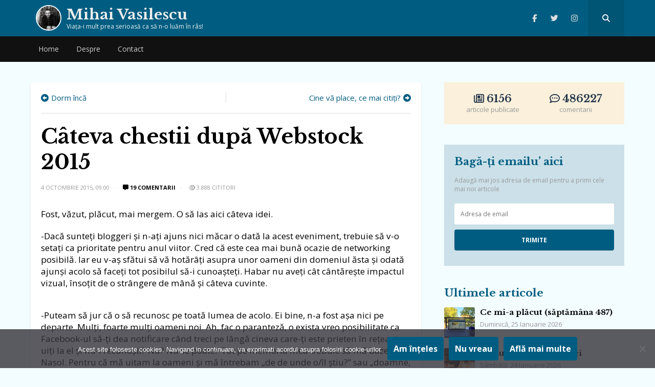

--- FILE ---
content_type: text/html; charset=UTF-8
request_url: https://mihaivasilescublog.ro/2015/10/04/webstock2015/
body_size: 19910
content:
<!doctype html>
<html lang="ro-RO">
<head>
    <meta charset="UTF-8">
    <meta name="viewport" content="width=device-width, initial-scale=1, user-scalable=no">
    <link rel="profile" href="https://gmpg.org/xfn/11">
    <meta name="msapplication-TileColor" content="#ffffff">
    <meta name="theme-color" content="#005d81">
	<meta name=”referrer” content=”always” />
<meta name="follow.it-verification-code" content="y4bxXYW8p2G37EmQ52YW"/>
<link rel="stylesheet" href="https://cdnjs.cloudflare.com/ajax/libs/font-awesome/6.6.0/css/all.min.css" integrity="sha512-Kc323vGBEqzTmouAECnVceyQqyqdsSiqLQISBL29aUW4U/M7pSPA/gEUZQqv1cwx4OnYxTxve5UMg5GT6L4JJg==" crossorigin="anonymous" referrerpolicy="no-referrer" />
    <link rel="shortcut icon" href="https://mihaivasilescublog.ro/wp-content/themes/wpdevel/assets/images/favicon.ico"/>
    <link href="https://fonts.googleapis.com/css?family=Libre+Baskerville:400,700|Open+Sans:300,400,700&display=swap&subset=latin-ext"
          rel="stylesheet">

                <!-- Google tag (gtag.js) -->
<script async src="https://www.googletagmanager.com/gtag/js?id=G-ME0XC5XRNV"></script>
<script>
  window.dataLayer = window.dataLayer || [];
  function gtag(){dataLayer.push(arguments);}
  gtag('js', new Date());

  gtag('config', 'G-ME0XC5XRNV');
</script>        <meta name='robots' content='index, follow, max-image-preview:large, max-snippet:-1, max-video-preview:-1' />

	<title>Câteva chestii după Webstock 2015 - Mihai Vasilescu</title>
	<link rel="canonical" href="https://mihaivasilescublog.ro/2015/10/04/webstock2015/" />
	<meta property="og:locale" content="ro_RO" />
	<meta property="og:type" content="article" />
	<meta property="og:title" content="Câteva chestii după Webstock 2015 - Mihai Vasilescu" />
	<meta property="og:description" content="Fost, văzut, plăcut, mai mergem. O să las aici câteva idei. -Dacă sunteţi bloggeri şi n-aţi ajuns nici măcar o dată la acest eveniment, trebuie să v-o setaţi ca prioritate pentru anul viitor. Cred că este cea mai bună ocazie de networking posibilă. Iar eu v-aş sfătui să vă hotărâţi asupra unor oameni din domeniul [&hellip;]" />
	<meta property="og:url" content="https://mihaivasilescublog.ro/2015/10/04/webstock2015/" />
	<meta property="og:site_name" content="Mihai Vasilescu" />
	<meta property="article:published_time" content="2015-10-04T06:00:17+00:00" />
	<meta property="article:modified_time" content="2015-10-04T08:21:27+00:00" />
	<meta property="og:image" content="https://mihaivasilescublog.ro/wp-content/uploads/2015/10/mihai_vasilescu_webstock2015.jpg" />
	<meta property="og:image:width" content="1200" />
	<meta property="og:image:height" content="396" />
	<meta property="og:image:type" content="image/jpeg" />
	<meta name="author" content="Mihai Vasilescu" />
	<meta name="twitter:card" content="summary_large_image" />
	<meta name="twitter:label1" content="Scris de" />
	<meta name="twitter:data1" content="Mihai Vasilescu" />
	<meta name="twitter:label2" content="Timp estimat pentru citire" />
	<meta name="twitter:data2" content="3 minute" />
	<script type="application/ld+json" class="yoast-schema-graph">{"@context":"https://schema.org","@graph":[{"@type":"Article","@id":"https://mihaivasilescublog.ro/2015/10/04/webstock2015/#article","isPartOf":{"@id":"https://mihaivasilescublog.ro/2015/10/04/webstock2015/"},"author":{"name":"Mihai Vasilescu","@id":"https://mihaivasilescublog.ro/#/schema/person/93df0593e8c87389a1e92c6ef23b3f4a"},"headline":"Câteva chestii după Webstock 2015","datePublished":"2015-10-04T06:00:17+00:00","dateModified":"2015-10-04T08:21:27+00:00","mainEntityOfPage":{"@id":"https://mihaivasilescublog.ro/2015/10/04/webstock2015/"},"wordCount":650,"commentCount":19,"publisher":{"@id":"https://mihaivasilescublog.ro/#/schema/person/93df0593e8c87389a1e92c6ef23b3f4a"},"image":{"@id":"https://mihaivasilescublog.ro/2015/10/04/webstock2015/#primaryimage"},"thumbnailUrl":"https://i0.wp.com/mihaivasilescublog.ro/wp-content/uploads/2015/10/mihai_vasilescu_webstock2015.jpg?fit=1200%2C396&ssl=1","keywords":["bloggeri","eveniment","networking","Personalitatea Online A Anului","Webstock2015","Zementa"],"articleSection":["din jurul meu"],"inLanguage":"ro-RO","potentialAction":[{"@type":"CommentAction","name":"Comment","target":["https://mihaivasilescublog.ro/2015/10/04/webstock2015/#respond"]}]},{"@type":"WebPage","@id":"https://mihaivasilescublog.ro/2015/10/04/webstock2015/","url":"https://mihaivasilescublog.ro/2015/10/04/webstock2015/","name":"Câteva chestii după Webstock 2015 - Mihai Vasilescu","isPartOf":{"@id":"https://mihaivasilescublog.ro/#website"},"primaryImageOfPage":{"@id":"https://mihaivasilescublog.ro/2015/10/04/webstock2015/#primaryimage"},"image":{"@id":"https://mihaivasilescublog.ro/2015/10/04/webstock2015/#primaryimage"},"thumbnailUrl":"https://i0.wp.com/mihaivasilescublog.ro/wp-content/uploads/2015/10/mihai_vasilescu_webstock2015.jpg?fit=1200%2C396&ssl=1","datePublished":"2015-10-04T06:00:17+00:00","dateModified":"2015-10-04T08:21:27+00:00","breadcrumb":{"@id":"https://mihaivasilescublog.ro/2015/10/04/webstock2015/#breadcrumb"},"inLanguage":"ro-RO","potentialAction":[{"@type":"ReadAction","target":["https://mihaivasilescublog.ro/2015/10/04/webstock2015/"]}]},{"@type":"ImageObject","inLanguage":"ro-RO","@id":"https://mihaivasilescublog.ro/2015/10/04/webstock2015/#primaryimage","url":"https://i0.wp.com/mihaivasilescublog.ro/wp-content/uploads/2015/10/mihai_vasilescu_webstock2015.jpg?fit=1200%2C396&ssl=1","contentUrl":"https://i0.wp.com/mihaivasilescublog.ro/wp-content/uploads/2015/10/mihai_vasilescu_webstock2015.jpg?fit=1200%2C396&ssl=1","width":1200,"height":396},{"@type":"BreadcrumbList","@id":"https://mihaivasilescublog.ro/2015/10/04/webstock2015/#breadcrumb","itemListElement":[{"@type":"ListItem","position":1,"name":"Prima pagină","item":"https://mihaivasilescublog.ro/"},{"@type":"ListItem","position":2,"name":"Câteva chestii după Webstock 2015"}]},{"@type":"WebSite","@id":"https://mihaivasilescublog.ro/#website","url":"https://mihaivasilescublog.ro/","name":"Mihai Vasilescu","description":"Viaţa-i mult prea serioasă ca să n-o luăm în râs!","publisher":{"@id":"https://mihaivasilescublog.ro/#/schema/person/93df0593e8c87389a1e92c6ef23b3f4a"},"potentialAction":[{"@type":"SearchAction","target":{"@type":"EntryPoint","urlTemplate":"https://mihaivasilescublog.ro/?s={search_term_string}"},"query-input":{"@type":"PropertyValueSpecification","valueRequired":true,"valueName":"search_term_string"}}],"inLanguage":"ro-RO"},{"@type":["Person","Organization"],"@id":"https://mihaivasilescublog.ro/#/schema/person/93df0593e8c87389a1e92c6ef23b3f4a","name":"Mihai Vasilescu","image":{"@type":"ImageObject","inLanguage":"ro-RO","@id":"https://mihaivasilescublog.ro/#/schema/person/image/","url":"https://mihaivasilescublog.ro/wp-content/uploads/2020/01/vasilescu.jpeg","contentUrl":"https://mihaivasilescublog.ro/wp-content/uploads/2020/01/vasilescu.jpeg","width":512,"height":512,"caption":"Mihai Vasilescu"},"logo":{"@id":"https://mihaivasilescublog.ro/#/schema/person/image/"},"url":"https://mihaivasilescublog.ro/author/mihaivasilescu27/"}]}</script>


<style id='wp-img-auto-sizes-contain-inline-css' type='text/css'>
img:is([sizes=auto i],[sizes^="auto," i]){contain-intrinsic-size:3000px 1500px}
/*# sourceURL=wp-img-auto-sizes-contain-inline-css */
</style>
<style id='wp-block-library-inline-css' type='text/css'>
:root{--wp-block-synced-color:#7a00df;--wp-block-synced-color--rgb:122,0,223;--wp-bound-block-color:var(--wp-block-synced-color);--wp-editor-canvas-background:#ddd;--wp-admin-theme-color:#007cba;--wp-admin-theme-color--rgb:0,124,186;--wp-admin-theme-color-darker-10:#006ba1;--wp-admin-theme-color-darker-10--rgb:0,107,160.5;--wp-admin-theme-color-darker-20:#005a87;--wp-admin-theme-color-darker-20--rgb:0,90,135;--wp-admin-border-width-focus:2px}@media (min-resolution:192dpi){:root{--wp-admin-border-width-focus:1.5px}}.wp-element-button{cursor:pointer}:root .has-very-light-gray-background-color{background-color:#eee}:root .has-very-dark-gray-background-color{background-color:#313131}:root .has-very-light-gray-color{color:#eee}:root .has-very-dark-gray-color{color:#313131}:root .has-vivid-green-cyan-to-vivid-cyan-blue-gradient-background{background:linear-gradient(135deg,#00d084,#0693e3)}:root .has-purple-crush-gradient-background{background:linear-gradient(135deg,#34e2e4,#4721fb 50%,#ab1dfe)}:root .has-hazy-dawn-gradient-background{background:linear-gradient(135deg,#faaca8,#dad0ec)}:root .has-subdued-olive-gradient-background{background:linear-gradient(135deg,#fafae1,#67a671)}:root .has-atomic-cream-gradient-background{background:linear-gradient(135deg,#fdd79a,#004a59)}:root .has-nightshade-gradient-background{background:linear-gradient(135deg,#330968,#31cdcf)}:root .has-midnight-gradient-background{background:linear-gradient(135deg,#020381,#2874fc)}:root{--wp--preset--font-size--normal:16px;--wp--preset--font-size--huge:42px}.has-regular-font-size{font-size:1em}.has-larger-font-size{font-size:2.625em}.has-normal-font-size{font-size:var(--wp--preset--font-size--normal)}.has-huge-font-size{font-size:var(--wp--preset--font-size--huge)}.has-text-align-center{text-align:center}.has-text-align-left{text-align:left}.has-text-align-right{text-align:right}.has-fit-text{white-space:nowrap!important}#end-resizable-editor-section{display:none}.aligncenter{clear:both}.items-justified-left{justify-content:flex-start}.items-justified-center{justify-content:center}.items-justified-right{justify-content:flex-end}.items-justified-space-between{justify-content:space-between}.screen-reader-text{border:0;clip-path:inset(50%);height:1px;margin:-1px;overflow:hidden;padding:0;position:absolute;width:1px;word-wrap:normal!important}.screen-reader-text:focus{background-color:#ddd;clip-path:none;color:#444;display:block;font-size:1em;height:auto;left:5px;line-height:normal;padding:15px 23px 14px;text-decoration:none;top:5px;width:auto;z-index:100000}html :where(.has-border-color){border-style:solid}html :where([style*=border-top-color]){border-top-style:solid}html :where([style*=border-right-color]){border-right-style:solid}html :where([style*=border-bottom-color]){border-bottom-style:solid}html :where([style*=border-left-color]){border-left-style:solid}html :where([style*=border-width]){border-style:solid}html :where([style*=border-top-width]){border-top-style:solid}html :where([style*=border-right-width]){border-right-style:solid}html :where([style*=border-bottom-width]){border-bottom-style:solid}html :where([style*=border-left-width]){border-left-style:solid}html :where(img[class*=wp-image-]){height:auto;max-width:100%}:where(figure){margin:0 0 1em}html :where(.is-position-sticky){--wp-admin--admin-bar--position-offset:var(--wp-admin--admin-bar--height,0px)}@media screen and (max-width:600px){html :where(.is-position-sticky){--wp-admin--admin-bar--position-offset:0px}}

/*# sourceURL=wp-block-library-inline-css */
</style><style id='global-styles-inline-css' type='text/css'>
:root{--wp--preset--aspect-ratio--square: 1;--wp--preset--aspect-ratio--4-3: 4/3;--wp--preset--aspect-ratio--3-4: 3/4;--wp--preset--aspect-ratio--3-2: 3/2;--wp--preset--aspect-ratio--2-3: 2/3;--wp--preset--aspect-ratio--16-9: 16/9;--wp--preset--aspect-ratio--9-16: 9/16;--wp--preset--color--black: #000000;--wp--preset--color--cyan-bluish-gray: #abb8c3;--wp--preset--color--white: #ffffff;--wp--preset--color--pale-pink: #f78da7;--wp--preset--color--vivid-red: #cf2e2e;--wp--preset--color--luminous-vivid-orange: #ff6900;--wp--preset--color--luminous-vivid-amber: #fcb900;--wp--preset--color--light-green-cyan: #7bdcb5;--wp--preset--color--vivid-green-cyan: #00d084;--wp--preset--color--pale-cyan-blue: #8ed1fc;--wp--preset--color--vivid-cyan-blue: #0693e3;--wp--preset--color--vivid-purple: #9b51e0;--wp--preset--gradient--vivid-cyan-blue-to-vivid-purple: linear-gradient(135deg,rgb(6,147,227) 0%,rgb(155,81,224) 100%);--wp--preset--gradient--light-green-cyan-to-vivid-green-cyan: linear-gradient(135deg,rgb(122,220,180) 0%,rgb(0,208,130) 100%);--wp--preset--gradient--luminous-vivid-amber-to-luminous-vivid-orange: linear-gradient(135deg,rgb(252,185,0) 0%,rgb(255,105,0) 100%);--wp--preset--gradient--luminous-vivid-orange-to-vivid-red: linear-gradient(135deg,rgb(255,105,0) 0%,rgb(207,46,46) 100%);--wp--preset--gradient--very-light-gray-to-cyan-bluish-gray: linear-gradient(135deg,rgb(238,238,238) 0%,rgb(169,184,195) 100%);--wp--preset--gradient--cool-to-warm-spectrum: linear-gradient(135deg,rgb(74,234,220) 0%,rgb(151,120,209) 20%,rgb(207,42,186) 40%,rgb(238,44,130) 60%,rgb(251,105,98) 80%,rgb(254,248,76) 100%);--wp--preset--gradient--blush-light-purple: linear-gradient(135deg,rgb(255,206,236) 0%,rgb(152,150,240) 100%);--wp--preset--gradient--blush-bordeaux: linear-gradient(135deg,rgb(254,205,165) 0%,rgb(254,45,45) 50%,rgb(107,0,62) 100%);--wp--preset--gradient--luminous-dusk: linear-gradient(135deg,rgb(255,203,112) 0%,rgb(199,81,192) 50%,rgb(65,88,208) 100%);--wp--preset--gradient--pale-ocean: linear-gradient(135deg,rgb(255,245,203) 0%,rgb(182,227,212) 50%,rgb(51,167,181) 100%);--wp--preset--gradient--electric-grass: linear-gradient(135deg,rgb(202,248,128) 0%,rgb(113,206,126) 100%);--wp--preset--gradient--midnight: linear-gradient(135deg,rgb(2,3,129) 0%,rgb(40,116,252) 100%);--wp--preset--font-size--small: 13px;--wp--preset--font-size--medium: 20px;--wp--preset--font-size--large: 36px;--wp--preset--font-size--x-large: 42px;--wp--preset--spacing--20: 0.44rem;--wp--preset--spacing--30: 0.67rem;--wp--preset--spacing--40: 1rem;--wp--preset--spacing--50: 1.5rem;--wp--preset--spacing--60: 2.25rem;--wp--preset--spacing--70: 3.38rem;--wp--preset--spacing--80: 5.06rem;--wp--preset--shadow--natural: 6px 6px 9px rgba(0, 0, 0, 0.2);--wp--preset--shadow--deep: 12px 12px 50px rgba(0, 0, 0, 0.4);--wp--preset--shadow--sharp: 6px 6px 0px rgba(0, 0, 0, 0.2);--wp--preset--shadow--outlined: 6px 6px 0px -3px rgb(255, 255, 255), 6px 6px rgb(0, 0, 0);--wp--preset--shadow--crisp: 6px 6px 0px rgb(0, 0, 0);}:where(.is-layout-flex){gap: 0.5em;}:where(.is-layout-grid){gap: 0.5em;}body .is-layout-flex{display: flex;}.is-layout-flex{flex-wrap: wrap;align-items: center;}.is-layout-flex > :is(*, div){margin: 0;}body .is-layout-grid{display: grid;}.is-layout-grid > :is(*, div){margin: 0;}:where(.wp-block-columns.is-layout-flex){gap: 2em;}:where(.wp-block-columns.is-layout-grid){gap: 2em;}:where(.wp-block-post-template.is-layout-flex){gap: 1.25em;}:where(.wp-block-post-template.is-layout-grid){gap: 1.25em;}.has-black-color{color: var(--wp--preset--color--black) !important;}.has-cyan-bluish-gray-color{color: var(--wp--preset--color--cyan-bluish-gray) !important;}.has-white-color{color: var(--wp--preset--color--white) !important;}.has-pale-pink-color{color: var(--wp--preset--color--pale-pink) !important;}.has-vivid-red-color{color: var(--wp--preset--color--vivid-red) !important;}.has-luminous-vivid-orange-color{color: var(--wp--preset--color--luminous-vivid-orange) !important;}.has-luminous-vivid-amber-color{color: var(--wp--preset--color--luminous-vivid-amber) !important;}.has-light-green-cyan-color{color: var(--wp--preset--color--light-green-cyan) !important;}.has-vivid-green-cyan-color{color: var(--wp--preset--color--vivid-green-cyan) !important;}.has-pale-cyan-blue-color{color: var(--wp--preset--color--pale-cyan-blue) !important;}.has-vivid-cyan-blue-color{color: var(--wp--preset--color--vivid-cyan-blue) !important;}.has-vivid-purple-color{color: var(--wp--preset--color--vivid-purple) !important;}.has-black-background-color{background-color: var(--wp--preset--color--black) !important;}.has-cyan-bluish-gray-background-color{background-color: var(--wp--preset--color--cyan-bluish-gray) !important;}.has-white-background-color{background-color: var(--wp--preset--color--white) !important;}.has-pale-pink-background-color{background-color: var(--wp--preset--color--pale-pink) !important;}.has-vivid-red-background-color{background-color: var(--wp--preset--color--vivid-red) !important;}.has-luminous-vivid-orange-background-color{background-color: var(--wp--preset--color--luminous-vivid-orange) !important;}.has-luminous-vivid-amber-background-color{background-color: var(--wp--preset--color--luminous-vivid-amber) !important;}.has-light-green-cyan-background-color{background-color: var(--wp--preset--color--light-green-cyan) !important;}.has-vivid-green-cyan-background-color{background-color: var(--wp--preset--color--vivid-green-cyan) !important;}.has-pale-cyan-blue-background-color{background-color: var(--wp--preset--color--pale-cyan-blue) !important;}.has-vivid-cyan-blue-background-color{background-color: var(--wp--preset--color--vivid-cyan-blue) !important;}.has-vivid-purple-background-color{background-color: var(--wp--preset--color--vivid-purple) !important;}.has-black-border-color{border-color: var(--wp--preset--color--black) !important;}.has-cyan-bluish-gray-border-color{border-color: var(--wp--preset--color--cyan-bluish-gray) !important;}.has-white-border-color{border-color: var(--wp--preset--color--white) !important;}.has-pale-pink-border-color{border-color: var(--wp--preset--color--pale-pink) !important;}.has-vivid-red-border-color{border-color: var(--wp--preset--color--vivid-red) !important;}.has-luminous-vivid-orange-border-color{border-color: var(--wp--preset--color--luminous-vivid-orange) !important;}.has-luminous-vivid-amber-border-color{border-color: var(--wp--preset--color--luminous-vivid-amber) !important;}.has-light-green-cyan-border-color{border-color: var(--wp--preset--color--light-green-cyan) !important;}.has-vivid-green-cyan-border-color{border-color: var(--wp--preset--color--vivid-green-cyan) !important;}.has-pale-cyan-blue-border-color{border-color: var(--wp--preset--color--pale-cyan-blue) !important;}.has-vivid-cyan-blue-border-color{border-color: var(--wp--preset--color--vivid-cyan-blue) !important;}.has-vivid-purple-border-color{border-color: var(--wp--preset--color--vivid-purple) !important;}.has-vivid-cyan-blue-to-vivid-purple-gradient-background{background: var(--wp--preset--gradient--vivid-cyan-blue-to-vivid-purple) !important;}.has-light-green-cyan-to-vivid-green-cyan-gradient-background{background: var(--wp--preset--gradient--light-green-cyan-to-vivid-green-cyan) !important;}.has-luminous-vivid-amber-to-luminous-vivid-orange-gradient-background{background: var(--wp--preset--gradient--luminous-vivid-amber-to-luminous-vivid-orange) !important;}.has-luminous-vivid-orange-to-vivid-red-gradient-background{background: var(--wp--preset--gradient--luminous-vivid-orange-to-vivid-red) !important;}.has-very-light-gray-to-cyan-bluish-gray-gradient-background{background: var(--wp--preset--gradient--very-light-gray-to-cyan-bluish-gray) !important;}.has-cool-to-warm-spectrum-gradient-background{background: var(--wp--preset--gradient--cool-to-warm-spectrum) !important;}.has-blush-light-purple-gradient-background{background: var(--wp--preset--gradient--blush-light-purple) !important;}.has-blush-bordeaux-gradient-background{background: var(--wp--preset--gradient--blush-bordeaux) !important;}.has-luminous-dusk-gradient-background{background: var(--wp--preset--gradient--luminous-dusk) !important;}.has-pale-ocean-gradient-background{background: var(--wp--preset--gradient--pale-ocean) !important;}.has-electric-grass-gradient-background{background: var(--wp--preset--gradient--electric-grass) !important;}.has-midnight-gradient-background{background: var(--wp--preset--gradient--midnight) !important;}.has-small-font-size{font-size: var(--wp--preset--font-size--small) !important;}.has-medium-font-size{font-size: var(--wp--preset--font-size--medium) !important;}.has-large-font-size{font-size: var(--wp--preset--font-size--large) !important;}.has-x-large-font-size{font-size: var(--wp--preset--font-size--x-large) !important;}
/*# sourceURL=global-styles-inline-css */
</style>

<style id='classic-theme-styles-inline-css' type='text/css'>
/*! This file is auto-generated */
.wp-block-button__link{color:#fff;background-color:#32373c;border-radius:9999px;box-shadow:none;text-decoration:none;padding:calc(.667em + 2px) calc(1.333em + 2px);font-size:1.125em}.wp-block-file__button{background:#32373c;color:#fff;text-decoration:none}
/*# sourceURL=/wp-includes/css/classic-themes.min.css */
</style>
<link rel='stylesheet' id='cookie-notice-front-css' href='https://mihaivasilescublog.ro/wp-content/plugins/cookie-notice/css/front.min.css?ver=2.5.11' type='text/css' media='all' />
<link rel='stylesheet' id='wpdevel-style-css' href='https://mihaivasilescublog.ro/wp-content/themes/wpdevel/style.css?ver=1.0.0' type='text/css' media='' />
<link rel='stylesheet' id='wp-featherlight-css' href='https://mihaivasilescublog.ro/wp-content/plugins/wp-featherlight/css/wp-featherlight.min.css?ver=1.3.4' type='text/css' media='all' />
<link rel='shortlink' href='https://mihaivasilescublog.ro/?p=9229' />
<noscript><img style='display:none;' width='1' height='1' src='/frontends/nsc_gabt/yo.gif'\></noscript><meta name="generator" content="Site Kit by Google 1.170.0" />	<style>img#wpstats{display:none}</style>
		<link rel="icon" href="https://i0.wp.com/mihaivasilescublog.ro/wp-content/uploads/2019/11/wp-1575007360549.jpg?fit=32%2C32&#038;ssl=1" sizes="32x32" />
<link rel="icon" href="https://i0.wp.com/mihaivasilescublog.ro/wp-content/uploads/2019/11/wp-1575007360549.jpg?fit=192%2C192&#038;ssl=1" sizes="192x192" />
<link rel="apple-touch-icon" href="https://i0.wp.com/mihaivasilescublog.ro/wp-content/uploads/2019/11/wp-1575007360549.jpg?fit=180%2C180&#038;ssl=1" />
<meta name="msapplication-TileImage" content="https://i0.wp.com/mihaivasilescublog.ro/wp-content/uploads/2019/11/wp-1575007360549.jpg?fit=270%2C270&#038;ssl=1" />
		<style type="text/css" id="wp-custom-css">
			.site-content {
	padding-bottom: 40px;
}
a img {
	display: inline-block;
}		</style>
		
</head>

<body class="wp-singular post-template-default single single-post postid-9229 single-format-standard wp-theme-wpdevel cookies-not-set wp-featherlight-captions">
<div id="page" class="site">
    <header class="site-header">
        <div class="top-header">
            <div class="container">
                <div class="site-branding">
                    <a class="avatar" title="Mihai Vasilescu" href="https://mihaivasilescublog.ro">
                        <img
                                src="https://mihaivasilescublog.ro/wp-content/themes/wpdevel/assets/images/vasilescu.webp" width="50"
                                height="50"/>
                                                    <h2 class="site-title">Mihai Vasilescu</h2>
                                                <p>Viaţa-i mult prea serioasă ca să n-o luăm în râs!</p>
                    </a>
                </div><!-- .site-branding -->
                <div class="social">
                                                                <a class="facebook" target="_blank" title="Facebook" href="https://www.facebook.com/mihaivasilescupage/"><i
                                    class="fab fa-facebook-f"></i></a>
                    
                                            <a class="twitter" target="_blank" title="Twitter" href="https://twitter.com/vasilescu_mihai"><i
                                    class="fab fa-twitter"></i></a>
                    
                    
                                            <a class="instagram" target="_blank" title="Instagram" href="https://www.instagram.com/mihaivasilescublog/"><i
                                    class="fab fa-instagram"></i></a>
                                        <a class="searchpop" href="#" title="Search">
                        <i class="fas fa-search"></i>
                    </a>
                </div>
                <div class="searchtop">
                    <form method="get" action="https://mihaivasilescublog.ro/" role="search">
                        <input type="search" placeholder="Căutare..." name="s" id="s"/>
                        <button type="submit"><i class="fas fa-search"></i></button>
                    </form>
                </div>
            </div>
            <div id="mobile-menu"></div>
        </div>
        <div id="mobile-menu"></div>
        <nav class="main-navigation">
            <div class="container">
                <div class="menu-header-container"><ul id="menu-header" class="menu"><li id="menu-item-19156" class="menu-item menu-item-type-custom menu-item-object-custom menu-item-home menu-item-19156"><a href="https://mihaivasilescublog.ro/">Home</a></li>
<li id="menu-item-5942" class="menu-item menu-item-type-post_type menu-item-object-page menu-item-5942"><a href="https://mihaivasilescublog.ro/about/">Despre</a></li>
<li id="menu-item-21084" class="menu-item menu-item-type-post_type menu-item-object-page menu-item-21084"><a href="https://mihaivasilescublog.ro/contact/">Contact</a></li>
</ul></div>            </div>
        </nav>

    </header>
    <!--div class="brandingEmag">
        <div class="inside">
            <div class="left">
                <a href="https://bit.ly/3ohLm8H" target="_blank">
                    <img src="https://mihaivasilescublog.ro/wp-content/uploads/2021/11/left.jpeg"/>
                </a>
            </div>
            <div class="center">
                <a href="https://bit.ly/3ohLm8H" target="_blank">
                    <img src="https://mihaivasilescublog.ro/wp-content/uploads/2021/11/center.jpeg"/>
                </a>
            </div>
            <div class="right">
                <a href="https://bit.ly/3ohLm8H" target="_blank">
                    <img src="https://mihaivasilescublog.ro/wp-content/uploads/2021/11/right.jpeg"/>
                </a>
            </div>

        </div>
    </div-->
    <section class="site-content">

                    <div itemprop="mainContentOfPage" class="single-article" itemscope="itemscope"
         itemtype="http://schema.org/WebPageElement">
                <div class="container">
            <div class="row">
                <div class="col-md-8">
                    <div class="site-article">
                    <div id="postnav">
                        <div class="previous">
                                                            <span><a href="https://mihaivasilescublog.ro/?p=9225">Dorm încă</a></span>
                                                    </div>

                        <div class="next">
                                                            <span><a href="https://mihaivasilescublog.ro/2015/10/05/ce-mai-cititi/">Cine vă place, ce mai citiți?</a></span>
                                                    </div>
                    </div>
                    <article id="post-9229" class="the-single" itemscope
                             itemtype="http://schema.org/Article">
                        <meta itemscope itemprop="mainEntityOfPage" itemType="https://schema.org/WebPage"
                              itemid="https://mihaivasilescublog.ro/2015/10/04/webstock2015/"/>
                                                <div itemprop="image" itemscope itemtype="https://schema.org/ImageObject">
                            <meta itemprop="url" content="https://i0.wp.com/mihaivasilescublog.ro/wp-content/uploads/2015/10/mihai_vasilescu_webstock2015.jpg?fit=700%2C231&ssl=1">
                            <meta itemprop="width" content="700">
                            <meta itemprop="height" content="400">
                        </div>
                        <div itemprop="publisher" itemscope itemtype="https://schema.org/Organization">
                            <div itemprop="logo" itemscope itemtype="https://schema.org/ImageObject">
                                <meta itemprop="url" content="https://mihaivasilescublog.ro/wp-content/themes/wpdevel/images/icon.jpg">
                                <meta itemprop="width" content="383">
                                <meta itemprop="height" content="300">
                            </div>
                            <meta itemprop="name" content="Mihai Vasilescu">
                        </div>


                        <div class="post-header">
                            <h1 class="post-title" itemprop="headline">
                                Câteva chestii după Webstock 2015                            </h1>
                            <div class="post-meta">
                                <meta itemprop="datePublished" content="duminică, 4 octombrie 2015"/>

                                <span class="byline">
                        <span itemprop="author" itemscope="" itemtype="http://schema.org/Person">

                            <a itemprop="url" rel="author"
                               href="https://mihaivasilescublog.ro/author/mihaivasilescu27/"
                               title="Mihai Vasilescu">
                                <img alt='' src='https://secure.gravatar.com/avatar/91d9c8657d5e3618cdf1b06bd55a0fce7775dedd9804f1287d67e3d2373252f5?s=20&#038;d=mm&#038;r=g' srcset='https://secure.gravatar.com/avatar/91d9c8657d5e3618cdf1b06bd55a0fce7775dedd9804f1287d67e3d2373252f5?s=40&#038;d=mm&#038;r=g 2x' class='avatar avatar-20 photo' height='20' width='20' decoding='async'/>                                <span itemprop="name">Mihai Vasilescu</span>
                            </a>
                        </span>
                    </span>
                                <span class="post-date">4 octombrie 2015, 09:00</span>
                                <meta itemprop="dateModified" content="2015-10-04T09:00:17+03:00"/>
                                <span
                                        class="comments"><a href="https://mihaivasilescublog.ro/2015/10/04/webstock2015/#comments"><i class="fas fa-comment-alt" aria-hidden="true"></i> 19 comentarii</a></span>

                                        <span class="theviews"><i class="far fa-eye"></i> 3.888 cititori</span> 

                            </div>
                        </div>
                        <div class="post-content" itemprop="description">
                            <p>Fost, văzut, plăcut, mai mergem. O să las aici câteva idei.</p>
<p>-Dacă sunteţi bloggeri şi n-aţi ajuns nici măcar o dată la acest eveniment, trebuie să v-o setaţi ca prioritate pentru anul viitor. Cred că este cea mai bună ocazie de networking posibilă. Iar eu v-aş sfătui să vă hotărâţi asupra unor oameni din domeniul ăsta şi odată ajunşi acolo să faceţi tot posibilul să-i cunoaşteţi. Habar nu aveţi cât cântăreşte impactul vizual, însoţit de o strângere de mână şi câteva cuvinte.</p>
<p><span id="more-9229"></span></p>
<p>-Puteam să jur că o să recunosc pe toată lumea de acolo. Ei bine, n-a fost aşa nici pe departe. Mulţi, foarte mulţi oameni noi. Ah, fac o paranteză, o exista vreo posibilitate ca Facebook-ul să-ţi dea notificare când treci pe lângă cineva care-ţi este prieten în reţea, te uiţi la el şi nu-l recunoşti? Nu? Nu se poate? Tot pe memoria mea trebuie să mă bazez? Nasol. Pentru că mă uitam la oameni şi mă întrebam &#8222;de de unde o/îl ştiu?&#8221; sau &#8222;doamne, cine-o fi, că mi-e aşa de cunoscută faţă ei/lui?&#8221; (aiurea, nu m-am întrebat asta despre niciun bărbat).</p>
<p>-Dacă tot ai ajuns la eveniment şi nu prea cunoşti pe nimeni, te rog eu nu sta într-un colţ, singur-singurel, că nu vine nimeni să te întrebe de sănătate decât dacă arăţi ca George Clooney şi porţi un afiş în mână pe care scrie &#8222;available, waiting for proposal&#8221; (da, <a href="https://www.facebook.com/Laurentiu-Nicolau-Blog-1527824610768325/timeline/" target="_blank">Krantz</a>, pentru tine am scris asta, dacă nu te-ai prins). Ok, ştiu că nu toată lumea are tupeul meu nesimţit, dar la doi-trei oameni tot te poţi duce să faci cunoştinţă, să le spui cine esti şi ce faci, să le dai add request etc.</p>
<p>-Am mai învăţat o chestie. Dacă ai 120 de kilograme (sau peste) şi eşti un munte de om, poţi să te îndopi cu circa jumatate de kil de analgezice, durerea de măsea n-o să-ţi treacă în veci. L-am numit aici pe tipul ala mare şi negru, care mai apare pe la televizor şi răspunde la numele de Cabral. Săracu&#8217;, mai avea un pic şi se întindea pe jos de durere. Aaa, staţi dom&#8217;le că acu&#8217; mi-am dat seama. Păi n-avea cum să-i treacă în veci, alea erau medicamente pentru albi (sper să uite gluma asta până următoarea dată când ne vedem pe undeva, altfel o să fie nasoală treaba). 😀</p>
<p>-Şi încă una. Degeaba eşti ditmai Lucian Mândruţă, probabil unul dintre cele mai virale personaje din online, dacă eu m-am intersectat de două ori cu tine şi de fiecare dată erai singur la o măsuţă şi mâncai încet si trist. Să mor dacă nu m-a străfulgerat un fior de milă şi chiar am vrut să ma pun lângă el să-i ţin de urât. Da&#8217; mi-a trecut repede. <a href="http://www.cabral.ro/despre-altii/lucian-mandruta-si-chinul-lui-de-a-mai-starni-un-scandal" target="_blank">Şi bine am făcut.</a></p>
<p>-Mi-am dorit să câştige <a href="https://www.facebook.com/cristianflorea.ro" target="_blank">Cristian Florea</a> premiul pentru Personalitatea Online a Anului. L-a luat Zmenta (<a href="https://www.facebook.com/zmentaomul" target="_blank">Mihai Ţăranu</a>). E bine şi aşa, nu-i băiat rău nici zăpăcitul ăsta.</p>
<p>P.S. Habar nu aveam că de la a doua halbă de bere nu se mai simte frigul şi poţi să stai la terasă liniştit, deşi afară sunt 11 grade. Mai nasol e când te trezeşti a doua zi şi te doare în gât de parcă ai băut cocktail de sârmă ghimpată cu sticlă pisată.</p>
<p>P.P.S. Au mai scris şi au dat câteva idei bune <a href="http://www.zoso.ro/webstock-2015-noua-generatie/" target="_blank">zoso</a>, <a href="http://www.hoinaru.ro/2015/10/03/cateva-idei-de-la-webstock-2015/" target="_blank">hoinaru</a> şi <a href="http://mariuscv.com/2015/10/03/10-lucruri-cu-care-am-plecat-de-la-webstock-2015/">tizul meu</a>.</p>
<p><a href="https://i0.wp.com/mihaivasilescublog.ro/wp-content/uploads/2015/10/mihai_vasilescu_webstock_2015.jpg?ssl=1" target="_blank"><img data-recalc-dims="1" fetchpriority="high" decoding="async" class="alignnone wp-image-9233 size-full" src="https://i0.wp.com/mihaivasilescublog.ro/wp-content/uploads/2015/10/mihai_vasilescu_webstock_2015.jpg?resize=1200%2C1200&#038;ssl=1" alt="mihai_vasilescu_webstock_2015" width="1200" height="1200" srcset="https://i0.wp.com/mihaivasilescublog.ro/wp-content/uploads/2015/10/mihai_vasilescu_webstock_2015.jpg?w=1200&amp;ssl=1 1200w, https://i0.wp.com/mihaivasilescublog.ro/wp-content/uploads/2015/10/mihai_vasilescu_webstock_2015.jpg?resize=150%2C150&amp;ssl=1 150w, https://i0.wp.com/mihaivasilescublog.ro/wp-content/uploads/2015/10/mihai_vasilescu_webstock_2015.jpg?resize=300%2C300&amp;ssl=1 300w, https://i0.wp.com/mihaivasilescublog.ro/wp-content/uploads/2015/10/mihai_vasilescu_webstock_2015.jpg?resize=1024%2C1024&amp;ssl=1 1024w" sizes="(max-width: 1000px) 100vw, 1000px" /></a></p>
<p>&nbsp;</p>

                                                            <div itemprop="keywords" class="the-tags"><a href="https://mihaivasilescublog.ro/tag/bloggeri/" rel="tag">bloggeri</a><a href="https://mihaivasilescublog.ro/tag/eveniment/" rel="tag">eveniment</a><a href="https://mihaivasilescublog.ro/tag/networking/" rel="tag">networking</a><a href="https://mihaivasilescublog.ro/tag/personalitatea-online-a-anului/" rel="tag">Personalitatea Online A Anului</a><a href="https://mihaivasilescublog.ro/tag/webstock2015/" rel="tag">Webstock2015</a><a href="https://mihaivasilescublog.ro/tag/zementa/" rel="tag">Zementa</a></div>
                                                    </div>
                        <p class="category-article">Articol din categoria: <a href="https://mihaivasilescublog.ro/category/din-jurul-meu/" rel="category tag">din jurul meu</a></p> 

                        <div class="post_share_new">
                            <ul>
                                <li class="facebook">
                                    <a href="https://www.facebook.com/sharer/sharer.php?u=https://mihaivasilescublog.ro/2015/10/04/webstock2015/"><i
                                                class="fab fa-facebook-f"></i>
                                        <span>Facebook</span></a>
                                </li>

                                <li class="twitter">
                                    <a href="https://twitter.com/intent/tweet?url=https://mihaivasilescublog.ro/2015/10/04/webstock2015/&text=Câteva chestii după Webstock 2015"><i
                                                class="fab fa-twitter"></i>
                                        <span>Twitter</span></a>
                                </li>

                                <li class="whatsapp">
                                    <a href="whatsapp://send?text=https://mihaivasilescublog.ro/2015/10/04/webstock2015/"
                                       data-action="share/whatsapp/share"><i class="fab fa-whatsapp"></i>
                                        <span>Whatsapp</span></a>
                                </li>

                            </ul>
                        </div>


                            <div id="comments">
        <div class="postcomments">
            <h3>
                19 comentarii                <a class="addcomment" title="Adaugă comentariu" href="#respond">Adaugă comentariu</a>
            </h3>
            <div class="pagination-comments">
                            </div>
        </div>
        <ol class="commentlist">
            
        <li id="comment-34603" class="comment even thread-even depth-1 parent">
            <div id="div-comment-34603" class="comment-body">
                <div class="comment-meta">
                    <span class="cmtnr">#1</span>
                    <span class="new-comment" data-postid="9229" data-timestamp="1443931938"><i class="fas fa-check"></i> Comentariu nou</span>
                    <div class="comment-author-avatar">
                        <img alt='' src='https://secure.gravatar.com/avatar/fd6062c43dd145cc2e337ce812c95a111712fd6951e88d2e68dc56c8f9c3341c?s=40&#038;d=mm&#038;r=g' srcset='https://secure.gravatar.com/avatar/fd6062c43dd145cc2e337ce812c95a111712fd6951e88d2e68dc56c8f9c3341c?s=80&#038;d=mm&#038;r=g 2x' class='avatar avatar-40 photo' height='40' width='40' decoding='async'/>                    </div><!-- .comment-author -->

                    <div class="comment-metadata">
                        <span class="authorname">Bogdan</span>                            <a class="comment-time" href="https://mihaivasilescublog.ro/2015/10/04/webstock2015/#comment-34603">
                               <time datetime="2015-10-04T10:12:18+03:00">
                                4 octombrie 2015 la 10:12                                </time>
                            </a>
                    </div>
                </div>

                <div class="comment-content">
                    <p>&#8222;favoritul nostru&#8221; ala&#8230; Badea&#8230; Era si el? ?? sau e prea neinteresant pt el? ?</p>
<div class="ckrating"><i class="icon-thumbs-up " id="up-34603" title="Thumb up" data-ckrating-id="34603" data-ckrating-action="add" data-ckrating-link="https://mihaivasilescublog.ro/wp-content/plugins/comment-rating/" data-ckrating-img="1_20_" data-ckrating-nonce="e791c85250">0</i></div>                </div><!-- .comment-content -->
                                <div class="comment-footer">
                <div class="reply"><a rel="nofollow" class="comment-reply-link" href="#comment-34603" data-commentid="34603" data-postid="9229" data-belowelement="div-comment-34603" data-respondelement="respond" data-replyto="Răspunde-i lui Bogdan" aria-label="Răspunde-i lui Bogdan">Răspunde</a></div>            </div>
            </div>
            <ul class="children">

        <li id="comment-34604" class="comment byuser comment-author-mihaivasilescu27 bypostauthor odd alt depth-2">
            <div id="div-comment-34604" class="comment-body">
                <div class="comment-meta">
                    <span class="cmtnr">#2</span>
                    <span class="new-comment" data-postid="9229" data-timestamp="1443932158"><i class="fas fa-check"></i> Comentariu nou</span>
                    <div class="comment-author-avatar">
                        <img alt='' src='https://secure.gravatar.com/avatar/91d9c8657d5e3618cdf1b06bd55a0fce7775dedd9804f1287d67e3d2373252f5?s=40&#038;d=mm&#038;r=g' srcset='https://secure.gravatar.com/avatar/91d9c8657d5e3618cdf1b06bd55a0fce7775dedd9804f1287d67e3d2373252f5?s=80&#038;d=mm&#038;r=g 2x' class='avatar avatar-40 photo' height='40' width='40' loading='lazy' decoding='async'/>                    </div><!-- .comment-author -->

                    <div class="comment-metadata">
                        <span class="authorname">Mihai Vasilescu</span>                            <a class="comment-time" href="https://mihaivasilescublog.ro/2015/10/04/webstock2015/#comment-34604">
                               <time datetime="2015-10-04T10:15:58+03:00">
                                4 octombrie 2015 la 10:15                                </time>
                            </a>
                    </div>
                </div>

                <div class="comment-content">
                    <p>@Bogdan, ce să caute Badea acolo?</p>
                </div><!-- .comment-content -->
                                <div class="comment-footer">
                            </div>
            </div>
            </li><!-- #comment-## -->
</ul><!-- .children -->
</li><!-- #comment-## -->

        <li id="comment-34605" class="comment even thread-odd thread-alt depth-1 parent">
            <div id="div-comment-34605" class="comment-body">
                <div class="comment-meta">
                    <span class="cmtnr">#3</span>
                    <span class="new-comment" data-postid="9229" data-timestamp="1443932832"><i class="fas fa-check"></i> Comentariu nou</span>
                    <div class="comment-author-avatar">
                        <img alt='' src='https://secure.gravatar.com/avatar/1a05162b591058ac8a00f2ba2e0ee82007e37cbdbf7b436d20d89ba91ebb3bc1?s=40&#038;d=mm&#038;r=g' srcset='https://secure.gravatar.com/avatar/1a05162b591058ac8a00f2ba2e0ee82007e37cbdbf7b436d20d89ba91ebb3bc1?s=80&#038;d=mm&#038;r=g 2x' class='avatar avatar-40 photo' height='40' width='40' loading='lazy' decoding='async'/>                    </div><!-- .comment-author -->

                    <div class="comment-metadata">
                        <span class="authorname">dede cati</span>                            <a class="comment-time" href="https://mihaivasilescublog.ro/2015/10/04/webstock2015/#comment-34605">
                               <time datetime="2015-10-04T10:27:12+03:00">
                                4 octombrie 2015 la 10:27                                </time>
                            </a>
                    </div>
                </div>

                <div class="comment-content">
                    <p>Eu zic ca organizarea ar fi fost mai funny daca toti invitatii ati fi avut ecusoane cu nik-urile blogului&#8230;atunci v-ati fi recunoscut mai multi intre voi.La tine nu e cazul ca esti inconfundabil si nici la &#8230;.Cabral  :)))</p>
<div class="ckrating"><i class="icon-thumbs-up " id="up-34605" title="Thumb up" data-ckrating-id="34605" data-ckrating-action="add" data-ckrating-link="https://mihaivasilescublog.ro/wp-content/plugins/comment-rating/" data-ckrating-img="1_20_" data-ckrating-nonce="21d069e600">1</i></div>                </div><!-- .comment-content -->
                                <div class="comment-footer">
                <div class="reply"><a rel="nofollow" class="comment-reply-link" href="#comment-34605" data-commentid="34605" data-postid="9229" data-belowelement="div-comment-34605" data-respondelement="respond" data-replyto="Răspunde-i lui dede cati" aria-label="Răspunde-i lui dede cati">Răspunde</a></div>            </div>
            </div>
            <ul class="children">

        <li id="comment-34606" class="comment byuser comment-author-mihaivasilescu27 bypostauthor odd alt depth-2">
            <div id="div-comment-34606" class="comment-body">
                <div class="comment-meta">
                    <span class="cmtnr">#4</span>
                    <span class="new-comment" data-postid="9229" data-timestamp="1443933635"><i class="fas fa-check"></i> Comentariu nou</span>
                    <div class="comment-author-avatar">
                        <img alt='' src='https://secure.gravatar.com/avatar/91d9c8657d5e3618cdf1b06bd55a0fce7775dedd9804f1287d67e3d2373252f5?s=40&#038;d=mm&#038;r=g' srcset='https://secure.gravatar.com/avatar/91d9c8657d5e3618cdf1b06bd55a0fce7775dedd9804f1287d67e3d2373252f5?s=80&#038;d=mm&#038;r=g 2x' class='avatar avatar-40 photo' height='40' width='40' loading='lazy' decoding='async'/>                    </div><!-- .comment-author -->

                    <div class="comment-metadata">
                        <span class="authorname">Mihai Vasilescu</span>                            <a class="comment-time" href="https://mihaivasilescublog.ro/2015/10/04/webstock2015/#comment-34606">
                               <time datetime="2015-10-04T10:40:35+03:00">
                                4 octombrie 2015 la 10:40                                </time>
                            </a>
                    </div>
                </div>

                <div class="comment-content">
                    <p>@dede cati, păi aveau. Exact asta făceai când nu cunoşteai pe cineva. Îi luai ecusonul şi te uitai ce scrie. 😉</p>
                </div><!-- .comment-content -->
                                <div class="comment-footer">
                            </div>
            </div>
            </li><!-- #comment-## -->
</ul><!-- .children -->
</li><!-- #comment-## -->

        <li id="comment-34607" class="comment even thread-even depth-1 parent">
            <div id="div-comment-34607" class="comment-body">
                <div class="comment-meta">
                    <span class="cmtnr">#5</span>
                    <span class="new-comment" data-postid="9229" data-timestamp="1443933825"><i class="fas fa-check"></i> Comentariu nou</span>
                    <div class="comment-author-avatar">
                        <img alt='' src='https://secure.gravatar.com/avatar/1a71560f1fb7686dad45c92de511e09c0f43c4b9c34cedb441dd1ee994e5f60a?s=40&#038;d=mm&#038;r=g' srcset='https://secure.gravatar.com/avatar/1a71560f1fb7686dad45c92de511e09c0f43c4b9c34cedb441dd1ee994e5f60a?s=80&#038;d=mm&#038;r=g 2x' class='avatar avatar-40 photo' height='40' width='40' loading='lazy' decoding='async'/>                    </div><!-- .comment-author -->

                    <div class="comment-metadata">
                        <span class="authorname">zorro</span>                            <a class="comment-time" href="https://mihaivasilescublog.ro/2015/10/04/webstock2015/#comment-34607">
                               <time datetime="2015-10-04T10:43:45+03:00">
                                4 octombrie 2015 la 10:43                                </time>
                            </a>
                    </div>
                </div>

                <div class="comment-content">
                    <p>Boss, din experienta iti spun ca tot cu bere rece trece durerea in gat.</p>
<div class="ckrating"><i class="icon-thumbs-up " id="up-34607" title="Thumb up" data-ckrating-id="34607" data-ckrating-action="add" data-ckrating-link="https://mihaivasilescublog.ro/wp-content/plugins/comment-rating/" data-ckrating-img="1_20_" data-ckrating-nonce="a21aeccf1f">1</i></div>                </div><!-- .comment-content -->
                                <div class="comment-footer">
                <div class="reply"><a rel="nofollow" class="comment-reply-link" href="#comment-34607" data-commentid="34607" data-postid="9229" data-belowelement="div-comment-34607" data-respondelement="respond" data-replyto="Răspunde-i lui zorro" aria-label="Răspunde-i lui zorro">Răspunde</a></div>            </div>
            </div>
            <ul class="children">

        <li id="comment-34611" class="comment byuser comment-author-mihaivasilescu27 bypostauthor odd alt depth-2">
            <div id="div-comment-34611" class="comment-body">
                <div class="comment-meta">
                    <span class="cmtnr">#6</span>
                    <span class="new-comment" data-postid="9229" data-timestamp="1443934048"><i class="fas fa-check"></i> Comentariu nou</span>
                    <div class="comment-author-avatar">
                        <img alt='' src='https://secure.gravatar.com/avatar/91d9c8657d5e3618cdf1b06bd55a0fce7775dedd9804f1287d67e3d2373252f5?s=40&#038;d=mm&#038;r=g' srcset='https://secure.gravatar.com/avatar/91d9c8657d5e3618cdf1b06bd55a0fce7775dedd9804f1287d67e3d2373252f5?s=80&#038;d=mm&#038;r=g 2x' class='avatar avatar-40 photo' height='40' width='40' loading='lazy' decoding='async'/>                    </div><!-- .comment-author -->

                    <div class="comment-metadata">
                        <span class="authorname">Mihai Vasilescu</span>                            <a class="comment-time" href="https://mihaivasilescublog.ro/2015/10/04/webstock2015/#comment-34611">
                               <time datetime="2015-10-04T10:47:28+03:00">
                                4 octombrie 2015 la 10:47                                </time>
                            </a>
                    </div>
                </div>

                <div class="comment-content">
                    <p>@zorro, zici că ţine aia cu &#8222;cui pe cui se scoate&#8221;? De încercat. 😉</p>
                </div><!-- .comment-content -->
                                <div class="comment-footer">
                            </div>
            </div>
            </li><!-- #comment-## -->
</ul><!-- .children -->
</li><!-- #comment-## -->

        <li id="comment-34608" class="comment even thread-odd thread-alt depth-1 parent">
            <div id="div-comment-34608" class="comment-body">
                <div class="comment-meta">
                    <span class="cmtnr">#7</span>
                    <span class="new-comment" data-postid="9229" data-timestamp="1443933864"><i class="fas fa-check"></i> Comentariu nou</span>
                    <div class="comment-author-avatar">
                        <img alt='' src='https://secure.gravatar.com/avatar/f29e05da2f48b4aa4acd1f621bbc065b8ea0ab5b6767c6a99d091d849c438833?s=40&#038;d=mm&#038;r=g' srcset='https://secure.gravatar.com/avatar/f29e05da2f48b4aa4acd1f621bbc065b8ea0ab5b6767c6a99d091d849c438833?s=80&#038;d=mm&#038;r=g 2x' class='avatar avatar-40 photo' height='40' width='40' loading='lazy' decoding='async'/>                    </div><!-- .comment-author -->

                    <div class="comment-metadata">
                        <span class="authorname">DanB</span>                            <a class="comment-time" href="https://mihaivasilescublog.ro/2015/10/04/webstock2015/#comment-34608">
                               <time datetime="2015-10-04T10:44:24+03:00">
                                4 octombrie 2015 la 10:44                                </time>
                            </a>
                    </div>
                </div>

                <div class="comment-content">
                    <p>M-ai convins, anul viitor ma inscriu si eu.</p>
<div class="ckrating"><i class="icon-thumbs-up " id="up-34608" title="Thumb up" data-ckrating-id="34608" data-ckrating-action="add" data-ckrating-link="https://mihaivasilescublog.ro/wp-content/plugins/comment-rating/" data-ckrating-img="1_20_" data-ckrating-nonce="d7d5aec005">1</i></div>                </div><!-- .comment-content -->
                                <div class="comment-footer">
                <div class="reply"><a rel="nofollow" class="comment-reply-link" href="#comment-34608" data-commentid="34608" data-postid="9229" data-belowelement="div-comment-34608" data-respondelement="respond" data-replyto="Răspunde-i lui DanB" aria-label="Răspunde-i lui DanB">Răspunde</a></div>            </div>
            </div>
            <ul class="children">

        <li id="comment-34612" class="comment byuser comment-author-mihaivasilescu27 bypostauthor odd alt depth-2">
            <div id="div-comment-34612" class="comment-body">
                <div class="comment-meta">
                    <span class="cmtnr">#8</span>
                    <span class="new-comment" data-postid="9229" data-timestamp="1443934063"><i class="fas fa-check"></i> Comentariu nou</span>
                    <div class="comment-author-avatar">
                        <img alt='' src='https://secure.gravatar.com/avatar/91d9c8657d5e3618cdf1b06bd55a0fce7775dedd9804f1287d67e3d2373252f5?s=40&#038;d=mm&#038;r=g' srcset='https://secure.gravatar.com/avatar/91d9c8657d5e3618cdf1b06bd55a0fce7775dedd9804f1287d67e3d2373252f5?s=80&#038;d=mm&#038;r=g 2x' class='avatar avatar-40 photo' height='40' width='40' loading='lazy' decoding='async'/>                    </div><!-- .comment-author -->

                    <div class="comment-metadata">
                        <span class="authorname">Mihai Vasilescu</span>                            <a class="comment-time" href="https://mihaivasilescublog.ro/2015/10/04/webstock2015/#comment-34612">
                               <time datetime="2015-10-04T10:47:43+03:00">
                                4 octombrie 2015 la 10:47                                </time>
                            </a>
                    </div>
                </div>

                <div class="comment-content">
                    <p>@DanB, perfect.</p>
                </div><!-- .comment-content -->
                                <div class="comment-footer">
                            </div>
            </div>
            </li><!-- #comment-## -->
</ul><!-- .children -->
</li><!-- #comment-## -->

        <li id="comment-34609" class="comment even thread-even depth-1 parent">
            <div id="div-comment-34609" class="comment-body">
                <div class="comment-meta">
                    <span class="cmtnr">#9</span>
                    <span class="new-comment" data-postid="9229" data-timestamp="1443933908"><i class="fas fa-check"></i> Comentariu nou</span>
                    <div class="comment-author-avatar">
                        <img alt='' src='https://secure.gravatar.com/avatar/9767daa71c18956213e925409ee14ea9f3dad7ea3d418c0021232085914da6e3?s=40&#038;d=mm&#038;r=g' srcset='https://secure.gravatar.com/avatar/9767daa71c18956213e925409ee14ea9f3dad7ea3d418c0021232085914da6e3?s=80&#038;d=mm&#038;r=g 2x' class='avatar avatar-40 photo' height='40' width='40' loading='lazy' decoding='async'/>                    </div><!-- .comment-author -->

                    <div class="comment-metadata">
                        <span class="authorname">dr.dre</span>                            <a class="comment-time" href="https://mihaivasilescublog.ro/2015/10/04/webstock2015/#comment-34609">
                               <time datetime="2015-10-04T10:45:08+03:00">
                                4 octombrie 2015 la 10:45                                </time>
                            </a>
                    </div>
                </div>

                <div class="comment-content">
                    <p>Ceva gagici misto?</p>
<div class="ckrating"><i class="icon-thumbs-up " id="up-34609" title="Thumb up" data-ckrating-id="34609" data-ckrating-action="add" data-ckrating-link="https://mihaivasilescublog.ro/wp-content/plugins/comment-rating/" data-ckrating-img="1_20_" data-ckrating-nonce="2b80bba6ff">0</i></div>                </div><!-- .comment-content -->
                                <div class="comment-footer">
                <div class="reply"><a rel="nofollow" class="comment-reply-link" href="#comment-34609" data-commentid="34609" data-postid="9229" data-belowelement="div-comment-34609" data-respondelement="respond" data-replyto="Răspunde-i lui dr.dre" aria-label="Răspunde-i lui dr.dre">Răspunde</a></div>            </div>
            </div>
            <ul class="children">

        <li id="comment-34613" class="comment byuser comment-author-mihaivasilescu27 bypostauthor odd alt depth-2">
            <div id="div-comment-34613" class="comment-body">
                <div class="comment-meta">
                    <span class="cmtnr">#10</span>
                    <span class="new-comment" data-postid="9229" data-timestamp="1443934107"><i class="fas fa-check"></i> Comentariu nou</span>
                    <div class="comment-author-avatar">
                        <img alt='' src='https://secure.gravatar.com/avatar/91d9c8657d5e3618cdf1b06bd55a0fce7775dedd9804f1287d67e3d2373252f5?s=40&#038;d=mm&#038;r=g' srcset='https://secure.gravatar.com/avatar/91d9c8657d5e3618cdf1b06bd55a0fce7775dedd9804f1287d67e3d2373252f5?s=80&#038;d=mm&#038;r=g 2x' class='avatar avatar-40 photo' height='40' width='40' loading='lazy' decoding='async'/>                    </div><!-- .comment-author -->

                    <div class="comment-metadata">
                        <span class="authorname">Mihai Vasilescu</span>                            <a class="comment-time" href="https://mihaivasilescublog.ro/2015/10/04/webstock2015/#comment-34613">
                               <time datetime="2015-10-04T10:48:27+03:00">
                                4 octombrie 2015 la 10:48                                </time>
                            </a>
                    </div>
                </div>

                <div class="comment-content">
                    <p>@dr.dre, dacă ai cont de Facebook întră pe #webstockro ca să te lămureşti singur. 😉</p>
                </div><!-- .comment-content -->
                                <div class="comment-footer">
                            </div>
            </div>
            </li><!-- #comment-## -->
</ul><!-- .children -->
</li><!-- #comment-## -->

        <li id="comment-34610" class="comment even thread-odd thread-alt depth-1 parent">
            <div id="div-comment-34610" class="comment-body">
                <div class="comment-meta">
                    <span class="cmtnr">#11</span>
                    <span class="new-comment" data-postid="9229" data-timestamp="1443933968"><i class="fas fa-check"></i> Comentariu nou</span>
                    <div class="comment-author-avatar">
                        <img alt='' src='https://secure.gravatar.com/avatar/cb626fa021fd72ac53f07ccb234cc1f549ceb5e9db697da9aa2cc4ebb00a595f?s=40&#038;d=mm&#038;r=g' srcset='https://secure.gravatar.com/avatar/cb626fa021fd72ac53f07ccb234cc1f549ceb5e9db697da9aa2cc4ebb00a595f?s=80&#038;d=mm&#038;r=g 2x' class='avatar avatar-40 photo' height='40' width='40' loading='lazy' decoding='async'/>                    </div><!-- .comment-author -->

                    <div class="comment-metadata">
                        <span class="authorname">Rossana</span>                            <a class="comment-time" href="https://mihaivasilescublog.ro/2015/10/04/webstock2015/#comment-34610">
                               <time datetime="2015-10-04T10:46:08+03:00">
                                4 octombrie 2015 la 10:46                                </time>
                            </a>
                    </div>
                </div>

                <div class="comment-content">
                    <p>Foarte misto poza in care esti cu arhi si zoso. Major league.</p>
<div class="ckrating"><i class="icon-thumbs-up " id="up-34610" title="Thumb up" data-ckrating-id="34610" data-ckrating-action="add" data-ckrating-link="https://mihaivasilescublog.ro/wp-content/plugins/comment-rating/" data-ckrating-img="1_20_" data-ckrating-nonce="81fbe00592">1</i></div>                </div><!-- .comment-content -->
                                <div class="comment-footer">
                <div class="reply"><a rel="nofollow" class="comment-reply-link" href="#comment-34610" data-commentid="34610" data-postid="9229" data-belowelement="div-comment-34610" data-respondelement="respond" data-replyto="Răspunde-i lui Rossana" aria-label="Răspunde-i lui Rossana">Răspunde</a></div>            </div>
            </div>
            <ul class="children">

        <li id="comment-34614" class="comment byuser comment-author-mihaivasilescu27 bypostauthor odd alt depth-2">
            <div id="div-comment-34614" class="comment-body">
                <div class="comment-meta">
                    <span class="cmtnr">#12</span>
                    <span class="new-comment" data-postid="9229" data-timestamp="1443934124"><i class="fas fa-check"></i> Comentariu nou</span>
                    <div class="comment-author-avatar">
                        <img alt='' src='https://secure.gravatar.com/avatar/91d9c8657d5e3618cdf1b06bd55a0fce7775dedd9804f1287d67e3d2373252f5?s=40&#038;d=mm&#038;r=g' srcset='https://secure.gravatar.com/avatar/91d9c8657d5e3618cdf1b06bd55a0fce7775dedd9804f1287d67e3d2373252f5?s=80&#038;d=mm&#038;r=g 2x' class='avatar avatar-40 photo' height='40' width='40' loading='lazy' decoding='async'/>                    </div><!-- .comment-author -->

                    <div class="comment-metadata">
                        <span class="authorname">Mihai Vasilescu</span>                            <a class="comment-time" href="https://mihaivasilescublog.ro/2015/10/04/webstock2015/#comment-34614">
                               <time datetime="2015-10-04T10:48:44+03:00">
                                4 octombrie 2015 la 10:48                                </time>
                            </a>
                    </div>
                </div>

                <div class="comment-content">
                    <p>@Rossama, 😀</p>
                </div><!-- .comment-content -->
                                <div class="comment-footer">
                            </div>
            </div>
            </li><!-- #comment-## -->
</ul><!-- .children -->
</li><!-- #comment-## -->

        <li id="comment-34615" class="comment even thread-even depth-1 parent">
            <div id="div-comment-34615" class="comment-body">
                <div class="comment-meta">
                    <span class="cmtnr">#13</span>
                    <span class="new-comment" data-postid="9229" data-timestamp="1443935795"><i class="fas fa-check"></i> Comentariu nou</span>
                    <div class="comment-author-avatar">
                        <img alt='' src='https://secure.gravatar.com/avatar/e6fc31c13bbde774b1fe6b31808af1ad8eb6bee7ed19322490d5bfcb4957a081?s=40&#038;d=mm&#038;r=g' srcset='https://secure.gravatar.com/avatar/e6fc31c13bbde774b1fe6b31808af1ad8eb6bee7ed19322490d5bfcb4957a081?s=80&#038;d=mm&#038;r=g 2x' class='avatar avatar-40 photo' height='40' width='40' loading='lazy' decoding='async'/>                    </div><!-- .comment-author -->

                    <div class="comment-metadata">
                        <span class="authorname"><a href="http://krantzro.wordpress.com" class="url" rel="ugc external nofollow">krantz</a></span>                            <a class="comment-time" href="https://mihaivasilescublog.ro/2015/10/04/webstock2015/#comment-34615">
                               <time datetime="2015-10-04T11:16:35+03:00">
                                4 octombrie 2015 la 11:16                                </time>
                            </a>
                    </div>
                </div>

                <div class="comment-content">
                    <p>Uite, vezi, n-am fost degeaba. Am experimentat un mod (ăla cu aşa nu) şi cu freza boţită de tocul uşii, am învăţat ceva. Dar dacă stau şi mă gîndesc, poate că am fost şi eu &#8222;cineva&#8221;: extrema cealaltă a lui Mîndruţă &#8211; viralul şi anonimul. Trebuia să fie cineva şi pe postul ăla, nu?</p>
<div class="ckrating"><i class="icon-thumbs-up " id="up-34615" title="Thumb up" data-ckrating-id="34615" data-ckrating-action="add" data-ckrating-link="https://mihaivasilescublog.ro/wp-content/plugins/comment-rating/" data-ckrating-img="1_20_" data-ckrating-nonce="f105a560ba">2</i></div>                </div><!-- .comment-content -->
                                <div class="comment-footer">
                <div class="reply"><a rel="nofollow" class="comment-reply-link" href="#comment-34615" data-commentid="34615" data-postid="9229" data-belowelement="div-comment-34615" data-respondelement="respond" data-replyto="Răspunde-i lui krantz" aria-label="Răspunde-i lui krantz">Răspunde</a></div>            </div>
            </div>
            <ul class="children">

        <li id="comment-34616" class="comment byuser comment-author-mihaivasilescu27 bypostauthor odd alt depth-2">
            <div id="div-comment-34616" class="comment-body">
                <div class="comment-meta">
                    <span class="cmtnr">#14</span>
                    <span class="new-comment" data-postid="9229" data-timestamp="1443935972"><i class="fas fa-check"></i> Comentariu nou</span>
                    <div class="comment-author-avatar">
                        <img alt='' src='https://secure.gravatar.com/avatar/91d9c8657d5e3618cdf1b06bd55a0fce7775dedd9804f1287d67e3d2373252f5?s=40&#038;d=mm&#038;r=g' srcset='https://secure.gravatar.com/avatar/91d9c8657d5e3618cdf1b06bd55a0fce7775dedd9804f1287d67e3d2373252f5?s=80&#038;d=mm&#038;r=g 2x' class='avatar avatar-40 photo' height='40' width='40' loading='lazy' decoding='async'/>                    </div><!-- .comment-author -->

                    <div class="comment-metadata">
                        <span class="authorname">Mihai Vasilescu</span>                            <a class="comment-time" href="https://mihaivasilescublog.ro/2015/10/04/webstock2015/#comment-34616">
                               <time datetime="2015-10-04T11:19:32+03:00">
                                4 octombrie 2015 la 11:19                                </time>
                            </a>
                    </div>
                </div>

                <div class="comment-content">
                    <p>@krantz, da, da, din unghiul ăsta nu privisem problema. 😀</p>
                </div><!-- .comment-content -->
                                <div class="comment-footer">
                            </div>
            </div>
            </li><!-- #comment-## -->
</ul><!-- .children -->
</li><!-- #comment-## -->

        <li id="comment-34617" class="comment even thread-odd thread-alt depth-1 parent">
            <div id="div-comment-34617" class="comment-body">
                <div class="comment-meta">
                    <span class="cmtnr">#15</span>
                    <span class="new-comment" data-postid="9229" data-timestamp="1443937882"><i class="fas fa-check"></i> Comentariu nou</span>
                    <div class="comment-author-avatar">
                        <img alt='' src='https://secure.gravatar.com/avatar/38e9265bf797a86b338fe7692b08f1b453958a4b19d9eef597de61bcbeae0d0d?s=40&#038;d=mm&#038;r=g' srcset='https://secure.gravatar.com/avatar/38e9265bf797a86b338fe7692b08f1b453958a4b19d9eef597de61bcbeae0d0d?s=80&#038;d=mm&#038;r=g 2x' class='avatar avatar-40 photo' height='40' width='40' loading='lazy' decoding='async'/>                    </div><!-- .comment-author -->

                    <div class="comment-metadata">
                        <span class="authorname">FLORINGROZEA</span>                            <a class="comment-time" href="https://mihaivasilescublog.ro/2015/10/04/webstock2015/#comment-34617">
                               <time datetime="2015-10-04T11:51:22+03:00">
                                4 octombrie 2015 la 11:51                                </time>
                            </a>
                    </div>
                </div>

                <div class="comment-content">
                    <p>Am fost 7 ani la rând și îmi permit să-ți dau dreptate: e bun Webstock pentru networking, în primul rând pentru asta.</p>
<div class="ckrating"><i class="icon-thumbs-up " id="up-34617" title="Thumb up" data-ckrating-id="34617" data-ckrating-action="add" data-ckrating-link="https://mihaivasilescublog.ro/wp-content/plugins/comment-rating/" data-ckrating-img="1_20_" data-ckrating-nonce="e3a162d93d">0</i></div>                </div><!-- .comment-content -->
                                <div class="comment-footer">
                <div class="reply"><a rel="nofollow" class="comment-reply-link" href="#comment-34617" data-commentid="34617" data-postid="9229" data-belowelement="div-comment-34617" data-respondelement="respond" data-replyto="Răspunde-i lui FLORINGROZEA" aria-label="Răspunde-i lui FLORINGROZEA">Răspunde</a></div>            </div>
            </div>
            <ul class="children">

        <li id="comment-34618" class="comment byuser comment-author-mihaivasilescu27 bypostauthor odd alt depth-2">
            <div id="div-comment-34618" class="comment-body">
                <div class="comment-meta">
                    <span class="cmtnr">#16</span>
                    <span class="new-comment" data-postid="9229" data-timestamp="1443938066"><i class="fas fa-check"></i> Comentariu nou</span>
                    <div class="comment-author-avatar">
                        <img alt='' src='https://secure.gravatar.com/avatar/91d9c8657d5e3618cdf1b06bd55a0fce7775dedd9804f1287d67e3d2373252f5?s=40&#038;d=mm&#038;r=g' srcset='https://secure.gravatar.com/avatar/91d9c8657d5e3618cdf1b06bd55a0fce7775dedd9804f1287d67e3d2373252f5?s=80&#038;d=mm&#038;r=g 2x' class='avatar avatar-40 photo' height='40' width='40' loading='lazy' decoding='async'/>                    </div><!-- .comment-author -->

                    <div class="comment-metadata">
                        <span class="authorname">Mihai Vasilescu</span>                            <a class="comment-time" href="https://mihaivasilescublog.ro/2015/10/04/webstock2015/#comment-34618">
                               <time datetime="2015-10-04T11:54:26+03:00">
                                4 octombrie 2015 la 11:54                                </time>
                            </a>
                    </div>
                </div>

                <div class="comment-content">
                    <p>@FLORINGROZEA, însuşi faptul că spui chestia asta, ne dă dreptate. Păi cine a venit la tine şi ţi-a zis că de la Webstockul trecut are un add request în pending ? 😉</p>
                </div><!-- .comment-content -->
                                <div class="comment-footer">
                            </div>
            </div>
            </li><!-- #comment-## -->
</ul><!-- .children -->
</li><!-- #comment-## -->

        <li id="comment-37869" class="comment even thread-even depth-1">
            <div id="div-comment-37869" class="comment-body">
                <div class="comment-meta">
                    <span class="cmtnr">#17</span>
                    <span class="new-comment" data-postid="9229" data-timestamp="1446837556"><i class="fas fa-check"></i> Comentariu nou</span>
                    <div class="comment-author-avatar">
                        <img alt='' src='https://secure.gravatar.com/avatar/ae10ed27b0a6a6ca34fb10f137f04a040aef06245895725c40ae9db902e371f4?s=40&#038;d=mm&#038;r=g' srcset='https://secure.gravatar.com/avatar/ae10ed27b0a6a6ca34fb10f137f04a040aef06245895725c40ae9db902e371f4?s=80&#038;d=mm&#038;r=g 2x' class='avatar avatar-40 photo' height='40' width='40' loading='lazy' decoding='async'/>                    </div><!-- .comment-author -->

                    <div class="comment-metadata">
                        <span class="authorname"><a href="http://laptopuri-ieftine.com" class="url" rel="ugc external nofollow">Dana</a></span>                            <a class="comment-time" href="https://mihaivasilescublog.ro/2015/10/04/webstock2015/#comment-37869">
                               <time datetime="2015-11-06T23:19:16+02:00">
                                6 noiembrie 2015 la 23:19                                </time>
                            </a>
                    </div>
                </div>

                <div class="comment-content">
                    <p>Mihaiiii sunt fana ta cea mai mare. ador blogul si articolele tale.</p>
<div class="ckrating"><i class="icon-thumbs-up " id="up-37869" title="Thumb up" data-ckrating-id="37869" data-ckrating-action="add" data-ckrating-link="https://mihaivasilescublog.ro/wp-content/plugins/comment-rating/" data-ckrating-img="1_20_" data-ckrating-nonce="30040981c6">0</i></div>                </div><!-- .comment-content -->
                                <div class="comment-footer">
                <div class="reply"><a rel="nofollow" class="comment-reply-link" href="#comment-37869" data-commentid="37869" data-postid="9229" data-belowelement="div-comment-37869" data-respondelement="respond" data-replyto="Răspunde-i lui Dana" aria-label="Răspunde-i lui Dana">Răspunde</a></div>            </div>
            </div>
            </li><!-- #comment-## -->
        </ol>
    </div>


    
	<div id="respond" class="comment-respond">
		<h3 id="reply-title" class="comment-reply-title">Adaugă comentariu <small><a rel="nofollow" id="cancel-comment-reply-link" href="/2015/10/04/webstock2015/#respond" style="display:none;">Anulează</a></small></h3><form action="https://mihaivasilescublog.ro/wp-comments-post.php" method="post" id="commentform" class="comment-form"><p class="comment-form-comment"><textarea id="comment" name="comment" rows="6"  aria-required="true" placeholder="Comentariu"></textarea></p><p class="cmt-field"><input id="author" name="author" aria-required="true" placeholder="Nume"></input></p>
<p class="cmt-field cmt-email"><input id="email" name="email" placeholder="Adresa de email"></input></p>
<p class="cmt-field"><input id="url" name="url" placeholder="Website"></input></p>
<p class="comment-form-cookies-consent"><input id="wp-comment-cookies-consent" name="wp-comment-cookies-consent" type="checkbox" value="yes" /> <label for="wp-comment-cookies-consent">Salvează-mi numele, emailul și site-ul web în acest navigator pentru data viitoare când o să comentez.</label></p>
<p class="comment-subscription-form"><input type="checkbox" name="subscribe_blog" id="subscribe_blog" value="subscribe" style="width: auto; -moz-appearance: checkbox; -webkit-appearance: checkbox;" /> <label class="subscribe-label" id="subscribe-blog-label" for="subscribe_blog">Notifică-mă prin email când sunt publicate articole noi.</label></p><p class="form-submit"><input name="submit" type="submit" id="trimite-cmt" class="submit" value="Trimite comentariu" /> <input type='hidden' name='comment_post_ID' value='9229' id='comment_post_ID' />
<input type='hidden' name='comment_parent' id='comment_parent' value='0' />
</p><p style="display: none;"><input type="hidden" id="akismet_comment_nonce" name="akismet_comment_nonce" value="6cd7d2bac5" /></p><p style="display: none !important;" class="akismet-fields-container" data-prefix="ak_"><label>&#916;<textarea name="ak_hp_textarea" cols="45" rows="8" maxlength="100"></textarea></label><input type="hidden" id="ak_js_1" name="ak_js" value="108"/><script>document.getElementById( "ak_js_1" ).setAttribute( "value", ( new Date() ).getTime() );</script></p></form>	</div><!-- #respond -->
	<p class="akismet_comment_form_privacy_notice">Acest site folosește Akismet pentru a reduce spamul. <a href="https://akismet.com/privacy/" target="_blank" rel="nofollow noopener">Află cum sunt procesate datele comentariilor tale</a>.</p>                                            </article>
                </div>
            </div>
                <div class="col-md-4">
                    
<aside class="widget-area">
    <div class="widget showoff">
        <ul>
            <li>
                                <p><span> <i class="far fa-newspaper"></i> 6156</span> articole publicate</p>
            </li>

            <li>
                                <p><span><i class="far fa-comment-dots"></i> 486227</span> comentarii</p>
            </li>

        </ul>
    </div>
    <div id="mc4wp_form_widget-4" class="widget widget_mc4wp_form_widget"><h5 class="widget-title">Bagă-ți emailu’ aici</h5><script>(function() {
	window.mc4wp = window.mc4wp || {
		listeners: [],
		forms: {
			on: function(evt, cb) {
				window.mc4wp.listeners.push(
					{
						event   : evt,
						callback: cb
					}
				);
			}
		}
	}
})();
</script><!-- Mailchimp for WordPress v4.11.1 - https://wordpress.org/plugins/mailchimp-for-wp/ --><form id="mc4wp-form-1" class="mc4wp-form mc4wp-form-13992" method="post" data-id="13992" data-name="Mihai Vasilescu" ><div class="mc4wp-form-fields"><p class="description">
  Adaugă mai jos adresa de email pentru a primi cele mai noi articole
</p>
<p>
	<input type="email" name="EMAIL" placeholder="Adresa de email" required />
</p>

<p>
	<input type="submit" value="Trimite" />
</p></div><label style="display: none !important;">Leave this field empty if you're human: <input type="text" name="_mc4wp_honeypot" value="" tabindex="-1" autocomplete="off" /></label><input type="hidden" name="_mc4wp_timestamp" value="1769351253" /><input type="hidden" name="_mc4wp_form_id" value="13992" /><input type="hidden" name="_mc4wp_form_element_id" value="mc4wp-form-1" /><div class="mc4wp-response"></div></form><!-- / Mailchimp for WordPress Plugin --></div><div id="ultimele-articole-2" class="widget widget_articole widget_recent_entries"><h5 class="widget-title">Ultimele articole</h5>        <ul class="widget-articole">
            	
                <li class="post-44778">  
                             <div class="post-photo">
            <a href="https://mihaivasilescublog.ro/2026/01/25/placut-saptamana-487/" title="Ce mi-a plăcut (săptămâna 487)">
                <img width="150" height="150" src="https://i0.wp.com/mihaivasilescublog.ro/wp-content/uploads/2025/11/mihai_vasilescu_ce_mi-a_placut_Tchibo.jpg?resize=150%2C150&amp;ssl=1" class="attachment-thumbnail size-thumbnail wp-post-image" alt="" decoding="async" loading="lazy" srcset="https://i0.wp.com/mihaivasilescublog.ro/wp-content/uploads/2025/11/mihai_vasilescu_ce_mi-a_placut_Tchibo.jpg?resize=150%2C150&amp;ssl=1 150w, https://i0.wp.com/mihaivasilescublog.ro/wp-content/uploads/2025/11/mihai_vasilescu_ce_mi-a_placut_Tchibo.jpg?zoom=2&amp;resize=150%2C150&amp;ssl=1 300w, https://i0.wp.com/mihaivasilescublog.ro/wp-content/uploads/2025/11/mihai_vasilescu_ce_mi-a_placut_Tchibo.jpg?zoom=3&amp;resize=150%2C150&amp;ssl=1 450w" sizes="auto, (max-width: 150px) 100vw, 150px" />            </a>
        </div>
                            <div class="post-description">
                        <h5 class="title"><a href="https://mihaivasilescublog.ro/2026/01/25/placut-saptamana-487/" title="Ce mi-a plăcut (săptămâna 487)">Ce mi-a plăcut (săptămâna 487)</a></h5>
                        <p class="widget-time">duminică, 25 ianuarie 2026</p>
                    </div>

                </li>
                	
                <li class="post-44736">  
                             <div class="post-photo">
            <a href="https://mihaivasilescublog.ro/2026/01/24/manualul-sapio/" title="Manualul sapiosexualei">
                <img width="150" height="150" src="https://i0.wp.com/mihaivasilescublog.ro/wp-content/uploads/2026/01/mihai_vasilescu_sapiosexuala.jpg?resize=150%2C150&amp;ssl=1" class="attachment-thumbnail size-thumbnail wp-post-image" alt="" decoding="async" loading="lazy" srcset="https://i0.wp.com/mihaivasilescublog.ro/wp-content/uploads/2026/01/mihai_vasilescu_sapiosexuala.jpg?resize=150%2C150&amp;ssl=1 150w, https://i0.wp.com/mihaivasilescublog.ro/wp-content/uploads/2026/01/mihai_vasilescu_sapiosexuala.jpg?zoom=2&amp;resize=150%2C150&amp;ssl=1 300w, https://i0.wp.com/mihaivasilescublog.ro/wp-content/uploads/2026/01/mihai_vasilescu_sapiosexuala.jpg?zoom=3&amp;resize=150%2C150&amp;ssl=1 450w" sizes="auto, (max-width: 150px) 100vw, 150px" />            </a>
        </div>
                            <div class="post-description">
                        <h5 class="title"><a href="https://mihaivasilescublog.ro/2026/01/24/manualul-sapio/" title="Manualul sapiosexualei">Manualul sapiosexualei</a></h5>
                        <p class="widget-time">sâmbătă, 24 ianuarie 2026</p>
                    </div>

                </li>
                	
                <li class="post-44734">  
                             <div class="post-photo">
            <a href="https://mihaivasilescublog.ro/2026/01/24/respect/" title="Un fel de respect">
                <img width="150" height="150" src="https://i0.wp.com/mihaivasilescublog.ro/wp-content/uploads/2026/01/mihai_vasilescu_femeie_fata_indecisa.jpg?resize=150%2C150&amp;ssl=1" class="attachment-thumbnail size-thumbnail wp-post-image" alt="" decoding="async" loading="lazy" srcset="https://i0.wp.com/mihaivasilescublog.ro/wp-content/uploads/2026/01/mihai_vasilescu_femeie_fata_indecisa.jpg?resize=150%2C150&amp;ssl=1 150w, https://i0.wp.com/mihaivasilescublog.ro/wp-content/uploads/2026/01/mihai_vasilescu_femeie_fata_indecisa.jpg?zoom=2&amp;resize=150%2C150&amp;ssl=1 300w, https://i0.wp.com/mihaivasilescublog.ro/wp-content/uploads/2026/01/mihai_vasilescu_femeie_fata_indecisa.jpg?zoom=3&amp;resize=150%2C150&amp;ssl=1 450w" sizes="auto, (max-width: 150px) 100vw, 150px" />            </a>
        </div>
                            <div class="post-description">
                        <h5 class="title"><a href="https://mihaivasilescublog.ro/2026/01/24/respect/" title="Un fel de respect">Un fel de respect</a></h5>
                        <p class="widget-time">sâmbătă, 24 ianuarie 2026</p>
                    </div>

                </li>
                	
                <li class="post-44775">  
                             <div class="post-photo">
            <a href="https://mihaivasilescublog.ro/2026/01/23/doamne-cata-suferinta/" title="Doamne, câtă suferință">
                <img width="150" height="150" src="https://i0.wp.com/mihaivasilescublog.ro/wp-content/uploads/2026/01/mihai_vasilescu_Sosoaca_sufera.jpg?resize=150%2C150&amp;ssl=1" class="attachment-thumbnail size-thumbnail wp-post-image" alt="" decoding="async" loading="lazy" srcset="https://i0.wp.com/mihaivasilescublog.ro/wp-content/uploads/2026/01/mihai_vasilescu_Sosoaca_sufera.jpg?resize=150%2C150&amp;ssl=1 150w, https://i0.wp.com/mihaivasilescublog.ro/wp-content/uploads/2026/01/mihai_vasilescu_Sosoaca_sufera.jpg?zoom=2&amp;resize=150%2C150&amp;ssl=1 300w, https://i0.wp.com/mihaivasilescublog.ro/wp-content/uploads/2026/01/mihai_vasilescu_Sosoaca_sufera.jpg?zoom=3&amp;resize=150%2C150&amp;ssl=1 450w" sizes="auto, (max-width: 150px) 100vw, 150px" />            </a>
        </div>
                            <div class="post-description">
                        <h5 class="title"><a href="https://mihaivasilescublog.ro/2026/01/23/doamne-cata-suferinta/" title="Doamne, câtă suferință">Doamne, câtă suferință</a></h5>
                        <p class="widget-time">vineri, 23 ianuarie 2026</p>
                    </div>

                </li>
                	
                <li class="post-44702">  
                             <div class="post-photo">
            <a href="https://mihaivasilescublog.ro/2026/01/23/doua-filme-si-doua-seriale/" title="Două filme de neprivit și două seriale">
                <img width="150" height="150" src="https://i0.wp.com/mihaivasilescublog.ro/wp-content/uploads/2026/01/mihai_vasilescu_The_Rip.jpg?resize=150%2C150&amp;ssl=1" class="attachment-thumbnail size-thumbnail wp-post-image" alt="" decoding="async" loading="lazy" srcset="https://i0.wp.com/mihaivasilescublog.ro/wp-content/uploads/2026/01/mihai_vasilescu_The_Rip.jpg?resize=150%2C150&amp;ssl=1 150w, https://i0.wp.com/mihaivasilescublog.ro/wp-content/uploads/2026/01/mihai_vasilescu_The_Rip.jpg?zoom=2&amp;resize=150%2C150&amp;ssl=1 300w, https://i0.wp.com/mihaivasilescublog.ro/wp-content/uploads/2026/01/mihai_vasilescu_The_Rip.jpg?zoom=3&amp;resize=150%2C150&amp;ssl=1 450w" sizes="auto, (max-width: 150px) 100vw, 150px" />            </a>
        </div>
                            <div class="post-description">
                        <h5 class="title"><a href="https://mihaivasilescublog.ro/2026/01/23/doua-filme-si-doua-seriale/" title="Două filme de neprivit și două seriale">Două filme de neprivit și două seriale</a></h5>
                        <p class="widget-time">vineri, 23 ianuarie 2026</p>
                    </div>

                </li>
                        </ul>

        </div><div id="top-articole-zile-3" class="widget widget_articole widget_top_entries_30"><h5 class="widget-title">Cele mai citite în ultima lună</h5>                <ul class="widget-articole">
                            <li class="post-44629">
                                            <div class="post-photo">
                            <a href="https://mihaivasilescublog.ro/2026/01/13/cuvant-care-toti-folosesc-gresit/" title="Un cuvânt pe care aproape toți îl folosesc greșit">
                                <img width="150" height="150" src="https://i0.wp.com/mihaivasilescublog.ro/wp-content/uploads/2026/01/mihai_vasilescu_greseli_limba_romana.jpg?resize=150%2C150&amp;ssl=1" class="attachment-thumbnail size-thumbnail wp-post-image" alt="" decoding="async" loading="lazy" srcset="https://i0.wp.com/mihaivasilescublog.ro/wp-content/uploads/2026/01/mihai_vasilescu_greseli_limba_romana.jpg?resize=150%2C150&amp;ssl=1 150w, https://i0.wp.com/mihaivasilescublog.ro/wp-content/uploads/2026/01/mihai_vasilescu_greseli_limba_romana.jpg?zoom=2&amp;resize=150%2C150&amp;ssl=1 300w, https://i0.wp.com/mihaivasilescublog.ro/wp-content/uploads/2026/01/mihai_vasilescu_greseli_limba_romana.jpg?zoom=3&amp;resize=150%2C150&amp;ssl=1 450w" sizes="auto, (max-width: 150px) 100vw, 150px" />                            </a>
                        </div>
                                        <div class="post-description">
                        <h5 class="title"><a href="https://mihaivasilescublog.ro/2026/01/13/cuvant-care-toti-folosesc-gresit/"
                                             title="Un cuvânt pe care aproape toți îl folosesc greșit">Un cuvânt pe care aproape toți îl folosesc greșit</a></h5>
                        <p class="widget-time">marți, 13 ianuarie 2026</p>
                    </div>

                </li>
                            <li class="post-44558">
                                            <div class="post-photo">
                            <a href="https://mihaivasilescublog.ro/2026/01/09/doua-filme-trei-seriale-care-merita-vazute/" title="Două filme și trei seriale care merită văzute">
                                <img width="150" height="150" src="https://i0.wp.com/mihaivasilescublog.ro/wp-content/uploads/2026/01/mihai_vasilescu_One_Battle_After_Another.jpg?resize=150%2C150&amp;ssl=1" class="attachment-thumbnail size-thumbnail wp-post-image" alt="" decoding="async" loading="lazy" srcset="https://i0.wp.com/mihaivasilescublog.ro/wp-content/uploads/2026/01/mihai_vasilescu_One_Battle_After_Another.jpg?resize=150%2C150&amp;ssl=1 150w, https://i0.wp.com/mihaivasilescublog.ro/wp-content/uploads/2026/01/mihai_vasilescu_One_Battle_After_Another.jpg?zoom=2&amp;resize=150%2C150&amp;ssl=1 300w, https://i0.wp.com/mihaivasilescublog.ro/wp-content/uploads/2026/01/mihai_vasilescu_One_Battle_After_Another.jpg?zoom=3&amp;resize=150%2C150&amp;ssl=1 450w" sizes="auto, (max-width: 150px) 100vw, 150px" />                            </a>
                        </div>
                                        <div class="post-description">
                        <h5 class="title"><a href="https://mihaivasilescublog.ro/2026/01/09/doua-filme-trei-seriale-care-merita-vazute/"
                                             title="Două filme și trei seriale care merită văzute">Două filme și trei seriale care merită văzute</a></h5>
                        <p class="widget-time">vineri, 9 ianuarie 2026</p>
                    </div>

                </li>
                            <li class="post-44702">
                                            <div class="post-photo">
                            <a href="https://mihaivasilescublog.ro/2026/01/23/doua-filme-si-doua-seriale/" title="Două filme de neprivit și două seriale">
                                <img width="150" height="150" src="https://i0.wp.com/mihaivasilescublog.ro/wp-content/uploads/2026/01/mihai_vasilescu_The_Rip.jpg?resize=150%2C150&amp;ssl=1" class="attachment-thumbnail size-thumbnail wp-post-image" alt="" decoding="async" loading="lazy" srcset="https://i0.wp.com/mihaivasilescublog.ro/wp-content/uploads/2026/01/mihai_vasilescu_The_Rip.jpg?resize=150%2C150&amp;ssl=1 150w, https://i0.wp.com/mihaivasilescublog.ro/wp-content/uploads/2026/01/mihai_vasilescu_The_Rip.jpg?zoom=2&amp;resize=150%2C150&amp;ssl=1 300w, https://i0.wp.com/mihaivasilescublog.ro/wp-content/uploads/2026/01/mihai_vasilescu_The_Rip.jpg?zoom=3&amp;resize=150%2C150&amp;ssl=1 450w" sizes="auto, (max-width: 150px) 100vw, 150px" />                            </a>
                        </div>
                                        <div class="post-description">
                        <h5 class="title"><a href="https://mihaivasilescublog.ro/2026/01/23/doua-filme-si-doua-seriale/"
                                             title="Două filme de neprivit și două seriale">Două filme de neprivit și două seriale</a></h5>
                        <p class="widget-time">vineri, 23 ianuarie 2026</p>
                    </div>

                </li>
                            <li class="post-44647">
                                            <div class="post-photo">
                            <a href="https://mihaivasilescublog.ro/2026/01/16/serial-foarte-unul-care-trebuit-existe/" title="Un serial foarte bun și unul care n-ar fi trebuit să existe">
                                <img width="150" height="150" src="https://i0.wp.com/mihaivasilescublog.ro/wp-content/uploads/2026/01/mihai_vasilescu_alpha_males_masculi_alfa.jpg?resize=150%2C150&amp;ssl=1" class="attachment-thumbnail size-thumbnail wp-post-image" alt="" decoding="async" loading="lazy" srcset="https://i0.wp.com/mihaivasilescublog.ro/wp-content/uploads/2026/01/mihai_vasilescu_alpha_males_masculi_alfa.jpg?resize=150%2C150&amp;ssl=1 150w, https://i0.wp.com/mihaivasilescublog.ro/wp-content/uploads/2026/01/mihai_vasilescu_alpha_males_masculi_alfa.jpg?zoom=2&amp;resize=150%2C150&amp;ssl=1 300w, https://i0.wp.com/mihaivasilescublog.ro/wp-content/uploads/2026/01/mihai_vasilescu_alpha_males_masculi_alfa.jpg?zoom=3&amp;resize=150%2C150&amp;ssl=1 450w" sizes="auto, (max-width: 150px) 100vw, 150px" />                            </a>
                        </div>
                                        <div class="post-description">
                        <h5 class="title"><a href="https://mihaivasilescublog.ro/2026/01/16/serial-foarte-unul-care-trebuit-existe/"
                                             title="Un serial foarte bun și unul care n-ar fi trebuit să existe">Un serial foarte bun și unul care n-ar fi trebuit să existe</a></h5>
                        <p class="widget-time">vineri, 16 ianuarie 2026</p>
                    </div>

                </li>
                            <li class="post-44662">
                                            <div class="post-photo">
                            <a href="https://mihaivasilescublog.ro/2026/01/19/sfaturi-emigrare-spania-2/" title="Sfaturi pentru emigrare în Spania">
                                <img width="150" height="150" src="https://i0.wp.com/mihaivasilescublog.ro/wp-content/uploads/2026/01/mihai_vasilescu_emigrare_Spania.jpg?resize=150%2C150&amp;ssl=1" class="attachment-thumbnail size-thumbnail wp-post-image" alt="" decoding="async" loading="lazy" srcset="https://i0.wp.com/mihaivasilescublog.ro/wp-content/uploads/2026/01/mihai_vasilescu_emigrare_Spania.jpg?resize=150%2C150&amp;ssl=1 150w, https://i0.wp.com/mihaivasilescublog.ro/wp-content/uploads/2026/01/mihai_vasilescu_emigrare_Spania.jpg?zoom=2&amp;resize=150%2C150&amp;ssl=1 300w, https://i0.wp.com/mihaivasilescublog.ro/wp-content/uploads/2026/01/mihai_vasilescu_emigrare_Spania.jpg?zoom=3&amp;resize=150%2C150&amp;ssl=1 450w" sizes="auto, (max-width: 150px) 100vw, 150px" />                            </a>
                        </div>
                                        <div class="post-description">
                        <h5 class="title"><a href="https://mihaivasilescublog.ro/2026/01/19/sfaturi-emigrare-spania-2/"
                                             title="Sfaturi pentru emigrare în Spania">Sfaturi pentru emigrare în Spania</a></h5>
                        <p class="widget-time">luni, 19 ianuarie 2026</p>
                    </div>

                </li>
                    </ul>
                </div><div id="top-articole-3" class="widget widget_articole widget_top_entries"><h5 class="widget-title">Cele mai citite ever</h5>                <ul class="widget-articole">
                                            <li class="post-13904">
                    <div class="post-photo"><span class="pozitie">#1</span></div>
                    <div class="post-description">
                        <h5 class="title"><a href="https://mihaivasilescublog.ro/2016/09/26/cinci-semne-clare/"
                                             title="Cinci semne clare că ești prost">Cinci semne clare că ești prost</a></h5>
                        <p class="widget-time">luni, 26 septembrie 2016 <span class="theviews"><i class="far fa-eye"></i> 1.047.087 cititori</span> </p>
                    </div>

                </li>
                                            <li class="post-7051">
                    <div class="post-photo"><span class="pozitie">#2</span></div>
                    <div class="post-description">
                        <h5 class="title"><a href="https://mihaivasilescublog.ro/2015/05/05/de-ce-miros-urat-batranii/"
                                             title="De ce miros urât bătrânii?">De ce miros urât bătrânii?</a></h5>
                        <p class="widget-time">marți, 5 mai 2015 <span class="theviews"><i class="far fa-eye"></i> 498.065 cititori</span> </p>
                    </div>

                </li>
                                            <li class="post-9146">
                    <div class="post-photo"><span class="pozitie">#3</span></div>
                    <div class="post-description">
                        <h5 class="title"><a href="https://mihaivasilescublog.ro/2015/09/25/decaderea-unui-tata-de-fata/"
                                             title="Mărirea și decăderea unui tată de fată!">Mărirea și decăderea unui tată de fată!</a></h5>
                        <p class="widget-time">vineri, 25 septembrie 2015 <span class="theviews"><i class="far fa-eye"></i> 390.434 cititori</span> </p>
                    </div>

                </li>
                                            <li class="post-21111">
                    <div class="post-photo"><span class="pozitie">#4</span></div>
                    <div class="post-description">
                        <h5 class="title"><a href="https://mihaivasilescublog.ro/2020/01/21/bancile-din-romania-acesti-gainari-moderni/"
                                             title="Găinari cu ștaif">Găinari cu ștaif</a></h5>
                        <p class="widget-time">marți, 21 ianuarie 2020 <span class="theviews"><i class="far fa-eye"></i> 309.867 cititori</span> </p>
                    </div>

                </li>
                                            <li class="post-1317">
                    <div class="post-photo"><span class="pozitie">#5</span></div>
                    <div class="post-description">
                        <h5 class="title"><a href="https://mihaivasilescublog.ro/2014/02/21/ghid-metrou/"
                                             title="Scurt ghid pentru călătorii fraieri din metrou">Scurt ghid pentru călătorii fraieri din metrou</a></h5>
                        <p class="widget-time">vineri, 21 februarie 2014 <span class="theviews"><i class="far fa-eye"></i> 281.391 cititori</span> </p>
                    </div>

                </li>
                    </ul>
        </div><div id="linkcat-8170" class="widget widget_links"><h5 class="widget-title">Pe aici mă mai uit</h5>
	<ul class='xoxo blogroll'>
<li><a href="https://arhiblog.ro/" target="_blank">Cetin</a></li>
<li><a href="https://andreiu.ro/" target="_blank">Cismaru</a></li>
<li><a href="https://tudorblog.ro/">Galoș</a></li>
<li><a href="http://maracoman.ro/" target="_blank">Mara</a></li>
<li><a href="https://www.zoso.ro/" target="_blank">Zoso</a></li>

	</ul>
</div>
<div id="comentarii-recente-2" class="widget widget_articole widget_comentarii_recente"><h5 class="widget-title">Ultimele comentarii</h5>	<ul class="rcomments">
	    	    	        <li>
	    	<div class="post-photo">
                    <span class="rcavatar"><a href="https://mihaivasilescublog.ro/2026/01/25/placut-saptamana-487/#comment-730842" rel="external nofollow" title=""><img alt='' src='https://secure.gravatar.com/avatar/50e4c5f817e5c893c443456a78ae0906344fa1499a7ada3312e8ad3164bfefda?s=60&#038;d=mm&#038;r=g' srcset='https://secure.gravatar.com/avatar/50e4c5f817e5c893c443456a78ae0906344fa1499a7ada3312e8ad3164bfefda?s=120&#038;d=mm&#038;r=g 2x' class='avatar avatar-60 photo' height='60' width='60' loading='lazy' decoding='async'/></a></span>
	    	</div>
	    	<div class="post-description">
			<span class="recommauth">elvira</span> 
	    	    a comentat la
	    	    <a class="post-title" href="https://mihaivasilescublog.ro/2026/01/25/placut-saptamana-487/#comment-730842" rel="external nofollow" title="Ce mi-a plăcut (săptămâna 487)">Ce mi-a plăcut (săptămâna 487)</a>
	    	    <p class="widget-time"><time datetime="2015-10-04" itemprop="datePublished">4 octombrie 2015</time></p>
	    	</div>
	        </li>
	    	        <li>
	    	<div class="post-photo">
                    <span class="rcavatar"><a href="https://mihaivasilescublog.ro/2026/01/25/placut-saptamana-487/#comment-730841" rel="external nofollow" title="Ce mi-a plăcut (săptămâna 487)"><img alt='' src='https://secure.gravatar.com/avatar/778af129cc6beb39a35d8ee4a029c52cbd094fc0e7bb7797aecafb0b0bff9fe2?s=60&#038;d=mm&#038;r=g' srcset='https://secure.gravatar.com/avatar/778af129cc6beb39a35d8ee4a029c52cbd094fc0e7bb7797aecafb0b0bff9fe2?s=120&#038;d=mm&#038;r=g 2x' class='avatar avatar-60 photo' height='60' width='60' loading='lazy' decoding='async'/></a></span>
	    	</div>
	    	<div class="post-description">
			<span class="recommauth">IoanaS</span> 
	    	    a comentat la
	    	    <a class="post-title" href="https://mihaivasilescublog.ro/2026/01/25/placut-saptamana-487/#comment-730841" rel="external nofollow" title="Ce mi-a plăcut (săptămâna 487)">Ce mi-a plăcut (săptămâna 487)</a>
	    	    <p class="widget-time"><time datetime="2015-10-04" itemprop="datePublished">4 octombrie 2015</time></p>
	    	</div>
	        </li>
	    	        <li>
	    	<div class="post-photo">
                    <span class="rcavatar"><a href="https://mihaivasilescublog.ro/2026/01/03/singuratatea-contract-munca/#comment-730840" rel="external nofollow" title="Ce mi-a plăcut (săptămâna 487)"><img alt='' src='https://secure.gravatar.com/avatar/b96a34eaaab5e34712acedbc5bc964a74de47f807477a3f605c0cdb333169b8e?s=60&#038;d=mm&#038;r=g' srcset='https://secure.gravatar.com/avatar/b96a34eaaab5e34712acedbc5bc964a74de47f807477a3f605c0cdb333169b8e?s=120&#038;d=mm&#038;r=g 2x' class='avatar avatar-60 photo' height='60' width='60' loading='lazy' decoding='async'/></a></span>
	    	</div>
	    	<div class="post-description">
			<span class="recommauth">Ana-Maria</span> 
	    	    a comentat la
	    	    <a class="post-title" href="https://mihaivasilescublog.ro/2026/01/03/singuratatea-contract-munca/#comment-730840" rel="external nofollow" title="Singurătatea mea are contract de muncă">Singurătatea mea are contract de muncă</a>
	    	    <p class="widget-time"><time datetime="2015-10-04" itemprop="datePublished">4 octombrie 2015</time></p>
	    	</div>
	        </li>
	    	        <li>
	    	<div class="post-photo">
                    <span class="rcavatar"><a href="https://mihaivasilescublog.ro/2026/01/25/placut-saptamana-487/#comment-730837" rel="external nofollow" title="Singurătatea mea are contract de muncă"><img alt='' src='https://secure.gravatar.com/avatar/778af129cc6beb39a35d8ee4a029c52cbd094fc0e7bb7797aecafb0b0bff9fe2?s=60&#038;d=mm&#038;r=g' srcset='https://secure.gravatar.com/avatar/778af129cc6beb39a35d8ee4a029c52cbd094fc0e7bb7797aecafb0b0bff9fe2?s=120&#038;d=mm&#038;r=g 2x' class='avatar avatar-60 photo' height='60' width='60' loading='lazy' decoding='async'/></a></span>
	    	</div>
	    	<div class="post-description">
			<span class="recommauth">IoanaS</span> 
	    	    a comentat la
	    	    <a class="post-title" href="https://mihaivasilescublog.ro/2026/01/25/placut-saptamana-487/#comment-730837" rel="external nofollow" title="Ce mi-a plăcut (săptămâna 487)">Ce mi-a plăcut (săptămâna 487)</a>
	    	    <p class="widget-time"><time datetime="2015-10-04" itemprop="datePublished">4 octombrie 2015</time></p>
	    	</div>
	        </li>
	    	        <li>
	    	<div class="post-photo">
                    <span class="rcavatar"><a href="https://mihaivasilescublog.ro/2026/01/24/respect/#comment-730836" rel="external nofollow" title="Ce mi-a plăcut (săptămâna 487)"><img alt='' src='https://secure.gravatar.com/avatar/5fadb219e728fc70c9d7b2113cc1dc278ea84ea9d64e8a493b5b3cee1ef3e42b?s=60&#038;d=mm&#038;r=g' srcset='https://secure.gravatar.com/avatar/5fadb219e728fc70c9d7b2113cc1dc278ea84ea9d64e8a493b5b3cee1ef3e42b?s=120&#038;d=mm&#038;r=g 2x' class='avatar avatar-60 photo' height='60' width='60' loading='lazy' decoding='async'/></a></span>
	    	</div>
	    	<div class="post-description">
			<span class="recommauth">Ana</span> 
	    	    a comentat la
	    	    <a class="post-title" href="https://mihaivasilescublog.ro/2026/01/24/respect/#comment-730836" rel="external nofollow" title="Un fel de respect">Un fel de respect</a>
	    	    <p class="widget-time"><time datetime="2015-10-04" itemprop="datePublished">4 octombrie 2015</time></p>
	    	</div>
	        </li>
	     
	</ul>		
	</div><div id="archives-3" class="widget widget_archive"><h5 class="widget-title">Arhiva articole</h5>		<label class="screen-reader-text" for="archives-dropdown-3">Arhiva articole</label>
		<select id="archives-dropdown-3" name="archive-dropdown">
			
			<option value="">Selectează luna</option>
				<option value='https://mihaivasilescublog.ro/2026/01/'> ianuarie 2026 </option>
	<option value='https://mihaivasilescublog.ro/2025/12/'> decembrie 2025 </option>
	<option value='https://mihaivasilescublog.ro/2025/11/'> noiembrie 2025 </option>
	<option value='https://mihaivasilescublog.ro/2025/10/'> octombrie 2025 </option>
	<option value='https://mihaivasilescublog.ro/2025/09/'> septembrie 2025 </option>
	<option value='https://mihaivasilescublog.ro/2025/08/'> august 2025 </option>
	<option value='https://mihaivasilescublog.ro/2025/07/'> iulie 2025 </option>
	<option value='https://mihaivasilescublog.ro/2025/06/'> iunie 2025 </option>
	<option value='https://mihaivasilescublog.ro/2025/05/'> mai 2025 </option>
	<option value='https://mihaivasilescublog.ro/2025/04/'> aprilie 2025 </option>
	<option value='https://mihaivasilescublog.ro/2025/03/'> martie 2025 </option>
	<option value='https://mihaivasilescublog.ro/2025/02/'> februarie 2025 </option>
	<option value='https://mihaivasilescublog.ro/2025/01/'> ianuarie 2025 </option>
	<option value='https://mihaivasilescublog.ro/2024/12/'> decembrie 2024 </option>
	<option value='https://mihaivasilescublog.ro/2024/11/'> noiembrie 2024 </option>
	<option value='https://mihaivasilescublog.ro/2024/10/'> octombrie 2024 </option>
	<option value='https://mihaivasilescublog.ro/2024/09/'> septembrie 2024 </option>
	<option value='https://mihaivasilescublog.ro/2024/08/'> august 2024 </option>
	<option value='https://mihaivasilescublog.ro/2024/07/'> iulie 2024 </option>
	<option value='https://mihaivasilescublog.ro/2024/06/'> iunie 2024 </option>
	<option value='https://mihaivasilescublog.ro/2024/05/'> mai 2024 </option>
	<option value='https://mihaivasilescublog.ro/2024/04/'> aprilie 2024 </option>
	<option value='https://mihaivasilescublog.ro/2024/03/'> martie 2024 </option>
	<option value='https://mihaivasilescublog.ro/2024/02/'> februarie 2024 </option>
	<option value='https://mihaivasilescublog.ro/2024/01/'> ianuarie 2024 </option>
	<option value='https://mihaivasilescublog.ro/2023/12/'> decembrie 2023 </option>
	<option value='https://mihaivasilescublog.ro/2023/11/'> noiembrie 2023 </option>
	<option value='https://mihaivasilescublog.ro/2023/10/'> octombrie 2023 </option>
	<option value='https://mihaivasilescublog.ro/2023/09/'> septembrie 2023 </option>
	<option value='https://mihaivasilescublog.ro/2023/08/'> august 2023 </option>
	<option value='https://mihaivasilescublog.ro/2023/07/'> iulie 2023 </option>
	<option value='https://mihaivasilescublog.ro/2023/06/'> iunie 2023 </option>
	<option value='https://mihaivasilescublog.ro/2023/05/'> mai 2023 </option>
	<option value='https://mihaivasilescublog.ro/2023/04/'> aprilie 2023 </option>
	<option value='https://mihaivasilescublog.ro/2023/03/'> martie 2023 </option>
	<option value='https://mihaivasilescublog.ro/2023/02/'> februarie 2023 </option>
	<option value='https://mihaivasilescublog.ro/2023/01/'> ianuarie 2023 </option>
	<option value='https://mihaivasilescublog.ro/2022/12/'> decembrie 2022 </option>
	<option value='https://mihaivasilescublog.ro/2022/11/'> noiembrie 2022 </option>
	<option value='https://mihaivasilescublog.ro/2022/10/'> octombrie 2022 </option>
	<option value='https://mihaivasilescublog.ro/2022/09/'> septembrie 2022 </option>
	<option value='https://mihaivasilescublog.ro/2022/08/'> august 2022 </option>
	<option value='https://mihaivasilescublog.ro/2022/07/'> iulie 2022 </option>
	<option value='https://mihaivasilescublog.ro/2022/06/'> iunie 2022 </option>
	<option value='https://mihaivasilescublog.ro/2022/05/'> mai 2022 </option>
	<option value='https://mihaivasilescublog.ro/2022/04/'> aprilie 2022 </option>
	<option value='https://mihaivasilescublog.ro/2022/03/'> martie 2022 </option>
	<option value='https://mihaivasilescublog.ro/2022/02/'> februarie 2022 </option>
	<option value='https://mihaivasilescublog.ro/2022/01/'> ianuarie 2022 </option>
	<option value='https://mihaivasilescublog.ro/2021/12/'> decembrie 2021 </option>
	<option value='https://mihaivasilescublog.ro/2021/11/'> noiembrie 2021 </option>
	<option value='https://mihaivasilescublog.ro/2021/10/'> octombrie 2021 </option>
	<option value='https://mihaivasilescublog.ro/2021/09/'> septembrie 2021 </option>
	<option value='https://mihaivasilescublog.ro/2021/08/'> august 2021 </option>
	<option value='https://mihaivasilescublog.ro/2021/07/'> iulie 2021 </option>
	<option value='https://mihaivasilescublog.ro/2021/06/'> iunie 2021 </option>
	<option value='https://mihaivasilescublog.ro/2021/05/'> mai 2021 </option>
	<option value='https://mihaivasilescublog.ro/2021/04/'> aprilie 2021 </option>
	<option value='https://mihaivasilescublog.ro/2021/03/'> martie 2021 </option>
	<option value='https://mihaivasilescublog.ro/2021/02/'> februarie 2021 </option>
	<option value='https://mihaivasilescublog.ro/2021/01/'> ianuarie 2021 </option>
	<option value='https://mihaivasilescublog.ro/2020/12/'> decembrie 2020 </option>
	<option value='https://mihaivasilescublog.ro/2020/11/'> noiembrie 2020 </option>
	<option value='https://mihaivasilescublog.ro/2020/10/'> octombrie 2020 </option>
	<option value='https://mihaivasilescublog.ro/2020/09/'> septembrie 2020 </option>
	<option value='https://mihaivasilescublog.ro/2020/08/'> august 2020 </option>
	<option value='https://mihaivasilescublog.ro/2020/07/'> iulie 2020 </option>
	<option value='https://mihaivasilescublog.ro/2020/06/'> iunie 2020 </option>
	<option value='https://mihaivasilescublog.ro/2020/05/'> mai 2020 </option>
	<option value='https://mihaivasilescublog.ro/2020/04/'> aprilie 2020 </option>
	<option value='https://mihaivasilescublog.ro/2020/03/'> martie 2020 </option>
	<option value='https://mihaivasilescublog.ro/2020/02/'> februarie 2020 </option>
	<option value='https://mihaivasilescublog.ro/2020/01/'> ianuarie 2020 </option>
	<option value='https://mihaivasilescublog.ro/2019/12/'> decembrie 2019 </option>
	<option value='https://mihaivasilescublog.ro/2019/11/'> noiembrie 2019 </option>
	<option value='https://mihaivasilescublog.ro/2019/10/'> octombrie 2019 </option>
	<option value='https://mihaivasilescublog.ro/2019/09/'> septembrie 2019 </option>
	<option value='https://mihaivasilescublog.ro/2019/08/'> august 2019 </option>
	<option value='https://mihaivasilescublog.ro/2019/07/'> iulie 2019 </option>
	<option value='https://mihaivasilescublog.ro/2019/06/'> iunie 2019 </option>
	<option value='https://mihaivasilescublog.ro/2019/05/'> mai 2019 </option>
	<option value='https://mihaivasilescublog.ro/2019/04/'> aprilie 2019 </option>
	<option value='https://mihaivasilescublog.ro/2019/03/'> martie 2019 </option>
	<option value='https://mihaivasilescublog.ro/2019/02/'> februarie 2019 </option>
	<option value='https://mihaivasilescublog.ro/2019/01/'> ianuarie 2019 </option>
	<option value='https://mihaivasilescublog.ro/2018/12/'> decembrie 2018 </option>
	<option value='https://mihaivasilescublog.ro/2018/11/'> noiembrie 2018 </option>
	<option value='https://mihaivasilescublog.ro/2018/10/'> octombrie 2018 </option>
	<option value='https://mihaivasilescublog.ro/2018/09/'> septembrie 2018 </option>
	<option value='https://mihaivasilescublog.ro/2018/08/'> august 2018 </option>
	<option value='https://mihaivasilescublog.ro/2018/07/'> iulie 2018 </option>
	<option value='https://mihaivasilescublog.ro/2018/06/'> iunie 2018 </option>
	<option value='https://mihaivasilescublog.ro/2018/05/'> mai 2018 </option>
	<option value='https://mihaivasilescublog.ro/2018/04/'> aprilie 2018 </option>
	<option value='https://mihaivasilescublog.ro/2018/03/'> martie 2018 </option>
	<option value='https://mihaivasilescublog.ro/2018/02/'> februarie 2018 </option>
	<option value='https://mihaivasilescublog.ro/2018/01/'> ianuarie 2018 </option>
	<option value='https://mihaivasilescublog.ro/2017/12/'> decembrie 2017 </option>
	<option value='https://mihaivasilescublog.ro/2017/11/'> noiembrie 2017 </option>
	<option value='https://mihaivasilescublog.ro/2017/10/'> octombrie 2017 </option>
	<option value='https://mihaivasilescublog.ro/2017/09/'> septembrie 2017 </option>
	<option value='https://mihaivasilescublog.ro/2017/08/'> august 2017 </option>
	<option value='https://mihaivasilescublog.ro/2017/07/'> iulie 2017 </option>
	<option value='https://mihaivasilescublog.ro/2017/06/'> iunie 2017 </option>
	<option value='https://mihaivasilescublog.ro/2017/05/'> mai 2017 </option>
	<option value='https://mihaivasilescublog.ro/2017/04/'> aprilie 2017 </option>
	<option value='https://mihaivasilescublog.ro/2017/03/'> martie 2017 </option>
	<option value='https://mihaivasilescublog.ro/2017/02/'> februarie 2017 </option>
	<option value='https://mihaivasilescublog.ro/2017/01/'> ianuarie 2017 </option>
	<option value='https://mihaivasilescublog.ro/2016/12/'> decembrie 2016 </option>
	<option value='https://mihaivasilescublog.ro/2016/11/'> noiembrie 2016 </option>
	<option value='https://mihaivasilescublog.ro/2016/10/'> octombrie 2016 </option>
	<option value='https://mihaivasilescublog.ro/2016/09/'> septembrie 2016 </option>
	<option value='https://mihaivasilescublog.ro/2016/08/'> august 2016 </option>
	<option value='https://mihaivasilescublog.ro/2016/07/'> iulie 2016 </option>
	<option value='https://mihaivasilescublog.ro/2016/06/'> iunie 2016 </option>
	<option value='https://mihaivasilescublog.ro/2016/05/'> mai 2016 </option>
	<option value='https://mihaivasilescublog.ro/2016/04/'> aprilie 2016 </option>
	<option value='https://mihaivasilescublog.ro/2016/03/'> martie 2016 </option>
	<option value='https://mihaivasilescublog.ro/2016/02/'> februarie 2016 </option>
	<option value='https://mihaivasilescublog.ro/2016/01/'> ianuarie 2016 </option>
	<option value='https://mihaivasilescublog.ro/2015/12/'> decembrie 2015 </option>
	<option value='https://mihaivasilescublog.ro/2015/11/'> noiembrie 2015 </option>
	<option value='https://mihaivasilescublog.ro/2015/10/'> octombrie 2015 </option>
	<option value='https://mihaivasilescublog.ro/2015/09/'> septembrie 2015 </option>
	<option value='https://mihaivasilescublog.ro/2015/08/'> august 2015 </option>
	<option value='https://mihaivasilescublog.ro/2015/07/'> iulie 2015 </option>
	<option value='https://mihaivasilescublog.ro/2015/06/'> iunie 2015 </option>
	<option value='https://mihaivasilescublog.ro/2015/05/'> mai 2015 </option>
	<option value='https://mihaivasilescublog.ro/2015/04/'> aprilie 2015 </option>
	<option value='https://mihaivasilescublog.ro/2015/03/'> martie 2015 </option>
	<option value='https://mihaivasilescublog.ro/2015/02/'> februarie 2015 </option>
	<option value='https://mihaivasilescublog.ro/2015/01/'> ianuarie 2015 </option>
	<option value='https://mihaivasilescublog.ro/2014/12/'> decembrie 2014 </option>
	<option value='https://mihaivasilescublog.ro/2014/11/'> noiembrie 2014 </option>
	<option value='https://mihaivasilescublog.ro/2014/10/'> octombrie 2014 </option>
	<option value='https://mihaivasilescublog.ro/2014/09/'> septembrie 2014 </option>
	<option value='https://mihaivasilescublog.ro/2014/08/'> august 2014 </option>
	<option value='https://mihaivasilescublog.ro/2014/07/'> iulie 2014 </option>
	<option value='https://mihaivasilescublog.ro/2014/06/'> iunie 2014 </option>
	<option value='https://mihaivasilescublog.ro/2014/05/'> mai 2014 </option>
	<option value='https://mihaivasilescublog.ro/2014/04/'> aprilie 2014 </option>
	<option value='https://mihaivasilescublog.ro/2014/03/'> martie 2014 </option>
	<option value='https://mihaivasilescublog.ro/2014/02/'> februarie 2014 </option>
	<option value='https://mihaivasilescublog.ro/2014/01/'> ianuarie 2014 </option>
	<option value='https://mihaivasilescublog.ro/2013/05/'> mai 2013 </option>
	<option value='https://mihaivasilescublog.ro/2013/04/'> aprilie 2013 </option>
	<option value='https://mihaivasilescublog.ro/2013/03/'> martie 2013 </option>
	<option value='https://mihaivasilescublog.ro/2013/02/'> februarie 2013 </option>

		</select>

			<script type="text/javascript">
/* <![CDATA[ */

( ( dropdownId ) => {
	const dropdown = document.getElementById( dropdownId );
	function onSelectChange() {
		setTimeout( () => {
			if ( 'escape' === dropdown.dataset.lastkey ) {
				return;
			}
			if ( dropdown.value ) {
				document.location.href = dropdown.value;
			}
		}, 250 );
	}
	function onKeyUp( event ) {
		if ( 'Escape' === event.key ) {
			dropdown.dataset.lastkey = 'escape';
		} else {
			delete dropdown.dataset.lastkey;
		}
	}
	function onClick() {
		delete dropdown.dataset.lastkey;
	}
	dropdown.addEventListener( 'keyup', onKeyUp );
	dropdown.addEventListener( 'click', onClick );
	dropdown.addEventListener( 'change', onSelectChange );
})( "archives-dropdown-3" );

//# sourceURL=WP_Widget_Archives%3A%3Awidget
/* ]]> */
</script>
</div><div id="categories-3" class="widget widget_categories"><h5 class="widget-title">Categorii</h5><form action="https://mihaivasilescublog.ro" method="get"><label class="screen-reader-text" for="cat">Categorii</label><select  name='cat' id='cat' class='postform'>
	<option value='-1'>Selectează o categorie</option>
	<option class="level-0" value="9714">călătorii</option>
	<option class="level-0" value="4750">ce mi-a plăcut</option>
	<option class="level-0" value="13292">Claudiu</option>
	<option class="level-0" value="12185">Cronici</option>
	<option class="level-0" value="5">din jurul meu</option>
	<option class="level-0" value="45">din presa</option>
	<option class="level-0" value="9768">Filme</option>
	<option class="level-0" value="12369">greșeli gramaticale</option>
	<option class="level-0" value="170">guest post-uri</option>
	<option class="level-0" value="10658">Întrebarea Zilei</option>
	<option class="level-0" value="9903">Iulia</option>
	<option class="level-0" value="1246">promo</option>
	<option class="level-0" value="1">Uncategorized</option>
	<option class="level-0" value="112">Video</option>
	<option class="level-0" value="9820">Vlog</option>
</select>
</form><script type="text/javascript">
/* <![CDATA[ */

( ( dropdownId ) => {
	const dropdown = document.getElementById( dropdownId );
	function onSelectChange() {
		setTimeout( () => {
			if ( 'escape' === dropdown.dataset.lastkey ) {
				return;
			}
			if ( dropdown.value && parseInt( dropdown.value ) > 0 && dropdown instanceof HTMLSelectElement ) {
				dropdown.parentElement.submit();
			}
		}, 250 );
	}
	function onKeyUp( event ) {
		if ( 'Escape' === event.key ) {
			dropdown.dataset.lastkey = 'escape';
		} else {
			delete dropdown.dataset.lastkey;
		}
	}
	function onClick() {
		delete dropdown.dataset.lastkey;
	}
	dropdown.addEventListener( 'keyup', onKeyUp );
	dropdown.addEventListener( 'click', onClick );
	dropdown.addEventListener( 'change', onSelectChange );
})( "cat" );

//# sourceURL=WP_Widget_Categories%3A%3Awidget
/* ]]> */
</script>
</div></aside><!-- #secondary -->
                </div>
            </div>
        </div>
    </div>

</section>
<footer class="site-footer">
    <div class="container">
        <div class="footer-navigation">
            <div class="menu-footer-container"><ul id="menu-footer" class="menu"><li id="menu-item-21090" class="menu-item menu-item-type-custom menu-item-object-custom menu-item-home menu-item-21090"><a href="https://mihaivasilescublog.ro/">Home</a></li>
<li id="menu-item-21089" class="menu-item menu-item-type-post_type menu-item-object-page menu-item-21089"><a href="https://mihaivasilescublog.ro/about/">Despre</a></li>
<li id="menu-item-21085" class="menu-item menu-item-type-post_type menu-item-object-page menu-item-21085"><a href="https://mihaivasilescublog.ro/gdpr-privacy-policy/">Politica privind cookies</a></li>
<li id="menu-item-21086" class="menu-item menu-item-type-post_type menu-item-object-page menu-item-21086"><a href="https://mihaivasilescublog.ro/gdpr-privacy-policy/termene-conditii/">Termene și condiții</a></li>
<li id="menu-item-21087" class="menu-item menu-item-type-post_type menu-item-object-page menu-item-21087"><a href="https://mihaivasilescublog.ro/gdpr-privacy-policy/politica-confidentialitate/">Politica de Confidențialitate</a></li>
<li id="menu-item-21088" class="menu-item menu-item-type-post_type menu-item-object-page menu-item-21088"><a href="https://mihaivasilescublog.ro/contact/">Contact</a></li>
</ul></div>        </div>
        <div class="site-info">

            <p class="copy">© 2013 - 2026 Mihai Vasilescu - Toate drepturile rezervate
                | Devel with <span>♥</span> by <a
                        title="optimizare wordpress, teme wordpress" href="http://www.wpdevel.ro">wpdevel</a>
                | Găzduit de Simplenet.</p>
        </div>
        <div class="social">
                                        <a class="facebook" target="_blank" title="Facebook" href="https://www.facebook.com/mihaivasilescupage/"><i
                            class="fab fa-facebook-f"></i></a>
            
                            <a class="twitter" target="_blank" title="Twitter" href="https://twitter.com/vasilescu_mihai"><i
                            class="fab fa-twitter"></i></a>
            
            
                            <a class="instagram" target="_blank" title="Instagram" href="https://www.instagram.com/mihaivasilescublog/"><i
                            class="fab fa-instagram"></i></a>
                    </div>
    </div>


</footer>
<a href="#0" class="cd-top"><i class="fa fa-chevron-up"></i></a>
</div>
<script type="speculationrules">
{"prefetch":[{"source":"document","where":{"and":[{"href_matches":"/*"},{"not":{"href_matches":["/wp-*.php","/wp-admin/*","/wp-content/uploads/*","/wp-content/*","/wp-content/plugins/*","/wp-content/themes/wpdevel/*","/*\\?(.+)"]}},{"not":{"selector_matches":"a[rel~=\"nofollow\"]"}},{"not":{"selector_matches":".no-prefetch, .no-prefetch a"}}]},"eagerness":"conservative"}]}
</script>


<!--  Blogul foloseşte RO-SLUGS - http://www.zoso.ro/ro-slugs-plugin/  -->

<script>(function() {function maybePrefixUrlField () {
  const value = this.value.trim()
  if (value !== '' && value.indexOf('http') !== 0) {
    this.value = 'http://' + value
  }
}

const urlFields = document.querySelectorAll('.mc4wp-form input[type="url"]')
for (let j = 0; j < urlFields.length; j++) {
  urlFields[j].addEventListener('blur', maybePrefixUrlField)
}
})();</script><script type="text/javascript" id="cookie-notice-front-js-before">
/* <![CDATA[ */
var cnArgs = {"ajaxUrl":"https:\/\/mihaivasilescublog.ro\/wp-admin\/admin-ajax.php","nonce":"4dad7e4b1d","hideEffect":"fade","position":"bottom","onScroll":false,"onScrollOffset":100,"onClick":false,"cookieName":"cookie_notice_accepted","cookieTime":2592000,"cookieTimeRejected":2592000,"globalCookie":false,"redirection":true,"cache":false,"revokeCookies":false,"revokeCookiesOpt":"automatic"};

//# sourceURL=cookie-notice-front-js-before
/* ]]> */
</script>
<script type="text/javascript" src="https://mihaivasilescublog.ro/wp-content/plugins/cookie-notice/js/front.min.js?ver=2.5.11" id="cookie-notice-front-js"></script>
<script type="text/javascript" src="https://mihaivasilescublog.ro/wp-content/themes/wpdevel/assets/js/jquery.js?ver=123" id="jquery-js"></script>
<script type="text/javascript" src="https://mihaivasilescublog.ro/wp-content/themes/wpdevel/assets/js/plugins.js?ver=123" id="plugins-js"></script>
<script type="text/javascript" src="https://mihaivasilescublog.ro/wp-content/themes/wpdevel/assets/js/sticky.js?ver=123" id="sticky-js"></script>
<script type="text/javascript" src="https://c0.wp.com/c/6.9/wp-includes/js/comment-reply.min.js" id="comment-reply-js" async="async" data-wp-strategy="async" fetchpriority="low"></script>
<script type="text/javascript" src="https://mihaivasilescublog.ro/wp-content/themes/wpdevel/assets/js/ck-karma.js?ver=123" id="ck-karma-js"></script>
<script type="text/javascript" src="https://mihaivasilescublog.ro/wp-content/themes/wpdevel/assets/js/custom.js?ver=123" id="custom-js"></script>
<script type="text/javascript" src="https://mihaivasilescublog.ro/wp-content/plugins/wp-featherlight/js/wpFeatherlight.pkgd.min.js?ver=1.3.4" id="wp-featherlight-js"></script>
<script type="text/javascript" id="jetpack-stats-js-before">
/* <![CDATA[ */
_stq = window._stq || [];
_stq.push([ "view", {"v":"ext","blog":"85803509","post":"9229","tz":"2","srv":"mihaivasilescublog.ro","j":"1:15.4"} ]);
_stq.push([ "clickTrackerInit", "85803509", "9229" ]);
//# sourceURL=jetpack-stats-js-before
/* ]]> */
</script>
<script type="text/javascript" src="https://stats.wp.com/e-202604.js" id="jetpack-stats-js" defer="defer" data-wp-strategy="defer"></script>
<script defer type="text/javascript" src="https://mihaivasilescublog.ro/wp-content/plugins/akismet/_inc/akismet-frontend.js?ver=1763018987" id="akismet-frontend-js"></script>
<script type="text/javascript" defer src="https://mihaivasilescublog.ro/wp-content/plugins/mailchimp-for-wp/assets/js/forms.js?ver=4.11.1" id="mc4wp-forms-api-js"></script>

		<!-- Cookie Notice plugin v2.5.11 by Hu-manity.co https://hu-manity.co/ -->
		<div id="cookie-notice" role="dialog" class="cookie-notice-hidden cookie-revoke-hidden cn-position-bottom" aria-label="Cookie Notice" style="background-color: rgba(50,50,58,0.8);"><div class="cookie-notice-container" style="color: #fff"><span id="cn-notice-text" class="cn-text-container">Acest site foloseste cookies. Navigand in continuare, va exprimati acordul asupra folosirii cookie-urilor. </span><span id="cn-notice-buttons" class="cn-buttons-container"><button id="cn-accept-cookie" data-cookie-set="accept" class="cn-set-cookie cn-button cn-button-custom button" aria-label="Am înțeles">Am înțeles</button><button id="cn-refuse-cookie" data-cookie-set="refuse" class="cn-set-cookie cn-button cn-button-custom button" aria-label="Nu vreau">Nu vreau</button><button data-link-url="http://mihaivasilescublog.ro/gdpr-privacy-policy/" data-link-target="_blank" id="cn-more-info" class="cn-more-info cn-button cn-button-custom button" aria-label="Află mai multe">Află mai multe</button></span><button type="button" id="cn-close-notice" data-cookie-set="accept" class="cn-close-icon" aria-label="Nu vreau"></button></div>
			
		</div>
		<!-- / Cookie Notice plugin -->
<script defer src="https://static.cloudflareinsights.com/beacon.min.js/vcd15cbe7772f49c399c6a5babf22c1241717689176015" integrity="sha512-ZpsOmlRQV6y907TI0dKBHq9Md29nnaEIPlkf84rnaERnq6zvWvPUqr2ft8M1aS28oN72PdrCzSjY4U6VaAw1EQ==" data-cf-beacon='{"version":"2024.11.0","token":"5f0fdb4cb9bd4953b0f4a05931fbec33","r":1,"server_timing":{"name":{"cfCacheStatus":true,"cfEdge":true,"cfExtPri":true,"cfL4":true,"cfOrigin":true,"cfSpeedBrain":true},"location_startswith":null}}' crossorigin="anonymous"></script>
</body>
</html>